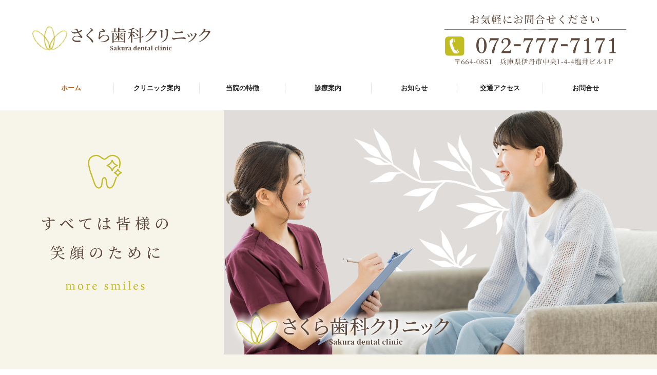

--- FILE ---
content_type: text/html; charset=utf-8
request_url: https://www.dc-sakura.net/
body_size: 9892
content:
<!DOCTYPE html><!--[if lt IE 7]>      <html class="no-js lt-ie10 lt-ie9 lt-ie8 lt-ie7"> <![endif]--><!--[if IE 7]>         <html class="no-js lt-ie10 lt-ie9 lt-ie8"> <![endif]--><!--[if IE 8]>         <html class="no-js lt-ie10 lt-ie9"> <![endif]--><!--[if IE 9]>         <html class="no-js lt-ie10"> <![endif]--><!--[if(gt IE 9)|!(IE)]><!--><html class="no-js" lang="ja"><!--<![endif]--><head>
<style>

    .default-font-Gothic {
      font-family: メイリオ, Meiryo, ヒラギノ角ゴ Pro W3, Hiragino Kaku Gothic Pro, Osaka, ＭＳ Ｐゴシック, sans-serif;
    }
    .slider-wrapper.default-font-Gothic .nivo-caption {
      font-family: メイリオ, Meiryo, ヒラギノ角ゴ Pro W3, Hiragino Kaku Gothic Pro, Osaka, ＭＳ Ｐゴシック, sans-serif;
    }
  

    .default-font-MingDynastyBody {
      font-family: ヒラギノ明朝 Pro W6, Hiragino Mincho Pro, HGS明朝E, ＭＳ Ｐ明朝, serif;
    }
    .slider-wrapper.default-font-MingDynastyBody .nivo-caption {
      font-family: ヒラギノ明朝 Pro W6, Hiragino Mincho Pro, HGS明朝E, ＭＳ Ｐ明朝, serif;
    }
  

    .default-font-RoundLetters {
      font-family: Lucida Grande, segoe UI, ヒラギノ丸ゴ ProN W4, Hiragino Maru Gothic Pro, HG丸ゴシックM-PRO, HGMaruGothicMPRO, メイリオ, Meiryo, Verdana, Arial, sans-serif;
    }
    .slider-wrapper.default-font-RoundLetters .nivo-caption {
      font-family: Lucida Grande, segoe UI, ヒラギノ丸ゴ ProN W4, Hiragino Maru Gothic Pro, HG丸ゴシックM-PRO, HGMaruGothicMPRO, メイリオ, Meiryo, Verdana, Arial, sans-serif;
    }
  

    .default-font-SemiCursiveScript {
      font-family: HG行書体, HGP行書体, cursive;
    }
    .slider-wrapper.default-font-SemiCursiveScript .nivo-caption {
      font-family: HG行書体, HGP行書体, cursive;
    }
  

    .default-font-SansSerif {
      font-family: Helvetica Neue, Helvetica, Arial, sans-serif;
    }
    .slider-wrapper.default-font-SansSerif .nivo-caption {
      font-family: Helvetica Neue, Helvetica, Arial, sans-serif;
    }
  

    .default-font-Serif {
      font-family: Times New Roman, Times, serif;
    }
    .slider-wrapper.default-font-Serif .nivo-caption {
      font-family: Times New Roman, Times, serif;
    }
  

    .default-font-Monospace {
      font-family: Courier, monospace;
    }
    .slider-wrapper.default-font-Monospace .nivo-caption {
      font-family: Courier, monospace;
    }
  

    .default-font-Cursive {
      font-family: Zapf Chancery, cursive;
    }
    .slider-wrapper.default-font-Cursive .nivo-caption {
      font-family: Zapf Chancery, cursive;
    }
  

    @font-face {
      src: url('/design/webfonts/NotoSerifJP-SemiBold.woff') format('woff');
      font-family: Noto Serif Japanese SemiBold;
      font-style: normal;
      font-display: swap;
    }
    .g-font-NotoSerifJapanese-SemiBold {
      font-family: Noto Serif Japanese SemiBold;
    }
    .slider-wrapper.g-font-NotoSerifJapanese-SemiBold .nivo-caption {
      font-family: Noto Serif Japanese SemiBold;
    }
  
</style>


  <meta charset="utf-8">
  <meta http-equiv="X-UA-Compatible" content="IE=edge,chrome=1">
      

      <link rel='shortcut icon' href='/library/53fe8ed79c04ab530900019f/favicon/53fe8f3f9c04ab53090001cb/favicon.ico?v=1697290960876'>
                            	<link rel='apple-touch-icon' href='/library/53fe8ed79c04ab530900019f/favicon/53fe8f3f9c04ab53090001cb/webclip.png?v=1697290960876'>

  <title>さくら歯科クリニック｜兵庫県伊丹市</title>
  <meta name="description" content="さくら歯科クリニックは、阪急伊丹駅からアクセス便利な歯科医院です。歯科一般、口腔外科、歯周外科、インプラント、審美歯科、その他歯科全般においての治療が受けられます。">
  <meta name="keywords" content="伊丹市,歯科,歯周病,インプラント,審美歯科">
  <meta name="viewport" content="width=device-width">
  <link id="base-css" rel="stylesheet" href="/design/css/base.css?v=8.4.0">
  
  <link id="common-css" rel="stylesheet" href="/design/css/common.css?v=8.4.0"><link id="ad-css" rel="stylesheet" href="/design/css/ad.css?v=8.4.0">
  <link id="layout-css" rel="stylesheet" href="/design/layoutB-max/css/layout.css?v=8.4.0">
  <link id='global-navi-F011' rel='stylesheet' href='/design/css/global-navi/global-navi-F011.css'/><link id='footer-027' rel='stylesheet' href='/design/css/footer/footer-027.css'/><link id='bnr-002' rel='stylesheet' href='/design/css/bnr/bgwhole-textwhole_002.css'/><link id='bnr-D008' rel='stylesheet' href='/design/css/bnr/bgright-textright_D008.css'/><link id='bnr-B008' rel='stylesheet' href='/design/css/bnr/bgleft-textleft_B008.css'/>
<link rel='stylesheet' id='site-width-wide-css' href='/design/css/site-width-wide.css'>
<style id='cms-bg-style' type='text/css'>
</style>
<style id='cms-bg-mainvisual-style' type='text/css'>
.mvbg-color {background-color: #f7f5ea;}
</style>
<style id='cms-other-style' type='text/css'>
footer {
                      background-color: rgba(247,242,212, 0.5); padding: 20px 1% 10px;
}
</style>
<style id='cms-color-style' type='text/css'>
div.outer { color: #333333; }
div.outer a { color: #db7093; }
div.outer a:hover { color: #ffb6c1; }
[data-module-type*=editable] table th { background-color: #604C3F; color: #ffffff; }
[data-module-type*=editable] table td { background-color: #ffffff; color: #333333; }
[data-module-type*=editable] .table-bordered th,
                        [data-module-type*=editable] .table-bordered td { border: 1px solid #dddddd; }
                        [data-module-type*=editable] .table-bordered tbody:first-child tr:first-child th,
                        [data-module-type*=editable] .table-bordered tbody:first-child tr:first-child td { border-top: 1px solid #dddddd; }
                        [data-module-type*=editable] .table-underline th,
                        [data-module-type*=editable] .table-underline td { border-bottom: 1px solid #dddddd; }
[data-module-type*=editable] hr { border-top: 1px solid #ffffff; }
[data-module-type*=calendar] table th { color: #ffffff; }[data-module-type*=calendar] table th { background-color: #5E5E5E; }[data-module-type*=calendar] table td:not(:has(.holiday)) { color: #333333; }[data-module-type*=calendar] .calendar-table tbody tr.cl-day-status td .cl-day.holiday { color: #FE3E44; }[data-module-type*=calendar] .calendar-table tbody tr.cl-day-status td .cl-day.sunday { color: #FE3E44; }[data-module-type*=calendar] table.calendar-table thead tr.day-of-week th { border-bottom-color: #cccccc; }[data-module-type*=calendar] table.calendar-table tbody tr.cl-day-status td { border-color: #cccccc; }[data-module-type*=calendar] .ex-column { color: #333333; }[data-module-type*=calendar] .ex-column { background-color: #ffffff; }div#g-translate-wrap { background-color: #ffffff; }
div#g-translate-title { color: #333333; }
ol#breadcrumb li { color: #333333; }
ol#breadcrumb li a { color: #0088cc; }
ol#breadcrumb li a:hover { color: #005580; }
</style>
<style id='cms-header-footer-style' type='text/css'>
header div#header-logo a { color: #333333;}
header div#header-logo a:hover { color: #333333;}
header div.area-text-h1 { color: #333333;}
footer [data-module-type=footer-logo] a { color: #333333;}
footer [data-module-type=footer-logo] a:hover { color: #333333;}
footer ul#footer-link-list li a { color: #794712;}
footer ul#footer-link-list li a:hover { color: #d23636;}
footer address#footer-copyright { color: #ffffff; text-align: right;}
</style>

<link id="print-css" rel="stylesheet" href="/design/css/print.css?v=8.4.0" media="print">
  <script id="base-js" src="/design/js/base.js?v=8.4.0"></script>



      <script type='text/javascript'>
        var T2P_siteKey = 'sakuradental';
        var T2P_pagePath = 'page1';
        var _snaq = _snaq || [];
        var hostname = location.host
        _snaq.push(['setCollectorUrl', hostname + '/tracker']);
        _snaq.push(['setAppId', 'sakuradental:page1']);
        _snaq.push(['setCookieDomain', '']);
        _snaq.push(['trackPageView']);

        (function() {
          var sp = document.createElement('script'); sp.type = 'text/javascript'; sp.async = true; sp.defer = true;
          sp.src = '/common/sp.js';
          var s = document.getElementsByTagName('script')[0]; s.parentNode.insertBefore(sp, s);
        })();
        </script>
  


</head>
<body data-font="timezone" data-timezone="ja">



  <div id="g-translate-wrap" class="g-translate-simple clearfix"><div id="container-g-translate" class="g-container" style="display:none;">
                                      <script>
                                        changeClass();
                                        function changeClass() {
                                          var element = document.getElementById("container-g-translate");
                                          var parent = element.parentNode;
                                          parent.className = "g-translate-hidden clearfix";
                                        }
                                      </script>
                                    </div>
  </div>
  






<div id="outer" class="outer">
    <div id="wrapper" class="wrapper">
      <div id="container" class="layout-max-mainvisual container-size-wide">
        <div class="container">
          <div class="header-wrap">
            <header data-pc-fixed="0" data-mobile-fixed="0">
              <!--▼スマートフォン用メニュー-->
              <div class="visible-phone">
                <div class="navbar">
                  <!-- ▼ボタン -->
                  <a class="btn btn-navbar grobal-navi-fix-sp" data-toggle="collapse" data-target=".nav-collapse"><img src="/design/images/common/btn-sp-menu.png" alt="MENU"></a>
                  <!-- ▲ボタン -->
                  <div class="container">
                    <div class="nav-collapse collapse">
                      <nav class="global-nav-side-F011-brown" style="">
                        <ul id="global-nav-s"><li class="active"><a href="https://www.dc-sakura.net/page1">ホーム</a></li>
<li><a href="https://www.dc-sakura.net/page2">クリニック案内</a></li>
<li><a href="https://www.dc-sakura.net/page4">当院の特徴</a></li>
<li><a href="https://www.dc-sakura.net/information">診療案内</a><ul class="local-nav">
<li><a href="https://www.dc-sakura.net/general">歯科一般</a></li>
<li><a href="https://www.dc-sakura.net/oral-surgery">口腔外科</a></li>
<li><a href="https://www.dc-sakura.net/page5">歯周病治療</a></li>
<li><a href="https://www.dc-sakura.net/page6">インプラント</a></li>
<li><a href="https://www.dc-sakura.net/beauty">審美歯科</a></li>
<li><a href="https://www.dc-sakura.net/page7">料金案内</a></li>
</ul>
</li>
<li><a href="https://www.dc-sakura.net/news">お知らせ</a></li>
<li><a href="https://www.dc-sakura.net/page8">交通アクセス</a></li>
<li><a href="https://www.dc-sakura.net/form/sakuradental/contact">お問合せ</a><ul class="local-nav">
<li><a href="https://www.dc-sakura.net/page9">個人情報保護方針</a></li>
</ul>
</li>
</ul>
                      </nav>
                    </div>
                  </div>
                </div>
              </div>
              <!--▲スマートフォン用メニュー-->
              <div class="row-fluid">
                <div class="area-text-h1 text-h1-upper" data-role="content-h1-upper"><div class="text-align-h1"></div></div>
                <div class="header-inner clearfix" data-role="header"><div class=" span4" data-module-type="cell"><div class="header-inner-content" data-module-type="header-logo">
    <div id="header-logo" class="site-name logo-left" data-align="left" data-param="さくら歯科クリニック"><h1><a href="https://www.dc-sakura.net/"><img src="/library/53fe8ed79c04ab530900019f/65c14e6ea1025e25f6fc7d65.png" alt="さくら歯科クリニック" class=""></a></h1></div>
  </div></div><div class=" span4" data-module-type="cell"></div><div class=" span4" data-module-type="cell"><div class="header-inner-content" data-module-type="image-editable"><div data-layout="1"><div><span data-page-id="" data-file-download="" class="tel-link" target="" href="tel:0727777171" data-tel="0727777171"><img src="/library/53fe8ed79c04ab530900019f/6588ebdaa39dfd1d7b086dd5.png" unselectable="on" oncontextmenu="return false;" ondragstart="return false;" onselectstart="return false;" class="" title="" alt="お問合せ"></span></div> </div> </div></div></div>
                <div class="area-text-h1 text-h1-bottom" data-role="content-h1-bottom"><div class="text-align-h1"></div></div>
              </div>
            </header>
          </div>
          <div class="row global-nav-upper-wrap">
            <div class="span12">
              <nav class="hidden-phone global-nav-upper-F011-brown global-nav-upper-item7" style="">
                <ul id="global-nav" class="global-nav-upper grobal-navi-fix-pc"><li class='active'><a href='https://www.dc-sakura.net/page1' >ホーム</a></li>
<li><a href='https://www.dc-sakura.net/page2' >クリニック案内</a></li>
<li><a href='https://www.dc-sakura.net/page4' >当院の特徴</a></li>
<li><a href='https://www.dc-sakura.net/information' >診療案内</a><ul class='local-nav'>
<li><a href='https://www.dc-sakura.net/general' >歯科一般</a></li>
<li><a href='https://www.dc-sakura.net/oral-surgery' >口腔外科</a></li>
<li><a href='https://www.dc-sakura.net/page5' >歯周病治療</a></li>
<li><a href='https://www.dc-sakura.net/page6' >インプラント</a></li>
<li><a href='https://www.dc-sakura.net/beauty' >審美歯科</a></li>
<li><a href='https://www.dc-sakura.net/page7' >料金案内</a></li>
</ul>
</li>
<li><a href='https://www.dc-sakura.net/news' >お知らせ</a></li>
<li><a href='https://www.dc-sakura.net/page8' >交通アクセス</a></li>
<li><a href='https://www.dc-sakura.net/form/sakuradental/contact' >お問合せ</a><ul class='local-nav'>
<li><a href='https://www.dc-sakura.net/page9' >個人情報保護方針</a></li>
</ul>
</li>
</ul>
              </nav>
            </div>
          </div>
          <!-- パンくずリストここから -->
          <div class="row breadcrumb-wrap">
            <div class="span12">
              
            </div>
          </div>
          <!-- パンくずリストここまで -->
          <div class="row socialbar-upper-wrap">
            <div class="span12">
              <div id='socialbar' class='off' style='display:none;'><ul id='snsbar'><li class='fb-btn'>
    <div class="fb-like" data-href="https://www.dc-sakura.net/page1" data-width="50" data-layout="button_count" data-show-faces="false" data-send="false"></div>
  </li><li class='tw-btn'>
    <a href="https://twitter.com/share" class="twitter-share-button" data-lang="ja" data-count="none" data-url="https://www.dc-sakura.net/page1">ツイート</a>
  </li></ul>
    <!-- twitter -->
    <script>!function(d,s,id){var js,fjs=d.getElementsByTagName(s)[0],p=/^http:/.test(d.location)?'http':'https';if(!d.getElementById(id)){js=d.createElement(s);js.id=id;js.src=p+'://platform.twitter.com/widgets.js';fjs.parentNode.insertBefore(js,fjs);}}(document, 'script', 'twitter-wjs');</script>

    <!-- facebook -->
    <script>
      var FbResource = {
        fbAppId:"450106218517457",
        fbVersion:"v2.5",
        FBinit:function(){
          FB.init({
            appId:FbResource.fbAppId,
            xfbml:true,
            version:FbResource.fbVersion
          })
        }
      };
      (function(d, s, id) {
        var version = FbResource.fbVersion;
        var appId = FbResource.fbAppId;
        var js, fjs = d.getElementsByTagName(s)[0];
        if (d.getElementById(id)) return;
        js = d.createElement(s); js.id = id;
        js.src = "//connect.facebook.net/ja_JP/sdk.js#xfbml=1&appId="+appId+"&version="+version;
        fjs.parentNode.insertBefore(js, fjs);
      }(document, 'script', 'facebook-jssdk'));
    </script>

    <style>
      ul#snsbar {
        list-style: none;
        margin: 0;
        padding: 0;
      }
      ul#snsbar:after {
        content: " ";
        display: block;
        clear: both;
      }
      ul#snsbar li {
        float: left;
        margin: 0;
        padding: 0;
        margin-right: 10px;
        height: 30px;
      }
      ul#snsbar .pluginCountButton {
        display: none;
      }
      ul#snsbar iframe.twitter-share-button {
        width: 90px !important;
        visibility: visible !important;
        position: static !important;
        height: 20px !important;
      }
    </style>
  </div>
            </div>
          </div>
        </div>
        <div class="container-fluid">
          <div class="row">
            <div class="span12">
              <div data-role="main-visual" class="wrap-mvbg mvbg-color ">


<div class="row" data-module-type="container"><div class=" span4" data-module-type="cell"><div data-module-type="image-editable"><div data-layout="1"><div><img src="/library/53fe8ed79c04ab530900019f/6588d9ff286778310e4b1fa5.png" unselectable="on" oncontextmenu="return false;" ondragstart="return false;" onselectstart="return false;" class="" title="" alt="さくら歯科クリニック"></div> </div> </div></div><div class=" span8" data-module-type="cell"><div data-module-type="slider"><div id="ctrl" class="slider-wrapper arrows-white shadow-off theme-a caption-font-gothic caption-shadow-off caption-size-small caption-bg-on caption-position-left-bottom" data-number="3" data-ctrlbtn="off" data-shadow="2" data-ctrlbtnlr="1" data-speed="normal" data-autoplay="on" data-displayratio="0" data-type="a" data-font="1" data-color="1,#ffffff" data-cfshadow="2" data-textsize="0" data-bkcolor="#000000,8" data-position="bg-position-left-bottom"><div id="slider-1707449834383" class="nivoSlider"><img class="slide" src="/library/53fe8ed79c04ab530900019f/65c14e88cec3633073d3cc82.png" data-thumb="/library/53fe8ed79c04ab530900019f/65c14e88cec3633073d3cc82.png" alt="さくら歯科クリニック" title="" style="width: 1256px; visibility: hidden; display: inline;"><img class="slide" src="/library/53fe8ed79c04ab530900019f/65c14e8bf759cd23551d0e33.png" data-thumb="/library/53fe8ed79c04ab530900019f/65c14e8bf759cd23551d0e33.png" alt="さくら歯科クリニック" title="" style="width: 1256px; visibility: hidden; display: inline;"><img class="slide" src="/library/53fe8ed79c04ab530900019f/65c14e8dff604d25fd819255.png" data-thumb="/library/53fe8ed79c04ab530900019f/65c14e8dff604d25fd819255.png" alt="さくら歯科クリニック" title="" style="width: 1256px; visibility: hidden; display: inline;"></div></div></div></div></div><div class="row" data-module-type="container"><div class=" span1" data-module-type="cell"></div><div class=" span5" data-module-type="cell"><div data-module-type="image-editable"><div data-layout="3" data-sp-layout="on"><div><a ondragstart="return false;" data-page-id="540ec591d3bc55744f000281" data-file-download="" target="" data-heading-id="" data-part="null" href="https://www.dc-sakura.net/page2"><img src="/library/53fe8ed79c04ab530900019f/65d4659aff604d25fd889526.jpg" unselectable="on" oncontextmenu="return false;" ondragstart="return false;" onselectstart="return false;" class="" title="" alt="クリニック案内"></a></div> <div><a ondragstart="return false;" data-page-id="540ec5d867f6cc911a0011a5" data-file-download="" target="" data-heading-id="" data-part="null" href="https://www.dc-sakura.net/page8"><img src="/library/53fe8ed79c04ab530900019f/65d4659a667c2f270b7462ab.jpg" unselectable="on" oncontextmenu="return false;" ondragstart="return false;" onselectstart="return false;" class="" title="" alt="交通アクセス"></a></div> <div><a ondragstart="return false;" data-page-id="540ec591d3bc55744f000281" data-file-download="" target="" data-heading-id="" data-part="null" href="https://www.dc-sakura.net/page2"><img src="/library/53fe8ed79c04ab530900019f/65d4659acec3633073dac07a.jpg" unselectable="on" oncontextmenu="return false;" ondragstart="return false;" onselectstart="return false;" class="" title="" alt="院長紹介"></a></div> </div> </div></div><div class=" span5" data-module-type="cell"><div data-module-type="image-editable"><div data-layout="3" data-sp-layout="on"><div><a ondragstart="return false;" data-page-id="65c5a9772e146624a56796ca" data-file-download="" target="" data-heading-id="" data-part="null" href="https://www.dc-sakura.net/information"><img src="/library/53fe8ed79c04ab530900019f/65d4659af759cd2355241911.jpg" unselectable="on" oncontextmenu="return false;" ondragstart="return false;" onselectstart="return false;" class="" title="" alt="はじめての方へ"></a></div> <div><a ondragstart="return false;" data-page-id="540ec5bfd3bc55744f000290" data-file-download="" target="" data-heading-id="" data-part="null" href="https://www.dc-sakura.net/page7"><img src="/library/53fe8ed79c04ab530900019f/65d4659a2e146624a56cb12f.jpg" unselectable="on" oncontextmenu="return false;" ondragstart="return false;" onselectstart="return false;" class="" title="" alt="治療費用"></a></div> <div><a ondragstart="return false;" data-page-id="65d41fe587d56b25a255bfc7" data-file-download="" target="" data-heading-id="" data-part="null" href="https://www.dc-sakura.net/news"><img src="/library/53fe8ed79c04ab530900019f/65d4659aceb74527045a4d43.jpg" unselectable="on" oncontextmenu="return false;" ondragstart="return false;" onselectstart="return false;" class="" title="" alt="お知らせ"></a></div> </div> </div></div><div class=" span1" data-module-type="cell"></div></div><div class="row" data-module-type="container"><div class=" span12" data-module-type="cell"><div data-module-type="paragraph-editable">
  <div data-layout="1">
    <div>

      <p><br></p>
    </div>
  </div>
</div></div></div><div class="row" data-module-type="container"><div class=" span1" data-module-type="cell"></div><div class=" span5" data-module-type="cell"><div data-module-type="pwithimg-editable"><div data-layout="l1" data-sp-layout="off"><div><div class="image-pwithimg-hover" style="width: 70%;"><img src="/library/53fe8ed79c04ab530900019f/6588db37a39dfd1d7b086207.png" class="image-mouseover" unselectable="on" oncontextmenu="return false;" ondragstart="return false;" onselectstart="return false;" title="" alt="診療受付時間"></div> <div><p><br></p></div> </div> </div> </div><div data-module-type="table-editable"><table class="table table-bordered" data-layout="1"><tbody><tr><th style="text-align: center;"><font size="3">診療時間</font></th><th style="text-align: center;"><font size="3">月</font></th><th style="text-align: center;"><font size="3">火</font></th><th style="text-align: center;"><font size="3">水</font></th><th style="text-align: center;"><font size="3">木</font></th><th style="text-align: center;"><font size="3">金</font></th><th style="text-align: center;"><font size="3">土</font></th></tr><tr><td style="text-align: center;"><font size="3">9:30-13:30</font></td><td style="text-align: center;"><font size="3">〇</font></td><td style="text-align: center;"><font size="3">〇</font></td><td style="text-align: center;"><font size="3">〇</font></td><td style="text-align: center;"><font size="3" color="#c2bb28"><b>休</b></font></td><td style="text-align: center;"><font size="3">〇</font></td><td style="text-align: center;"><font size="3">〇</font></td></tr><tr><td style="text-align: center;"><font size="3">15:30-18:30</font></td><td style="text-align: center;"><font size="3">〇</font></td><td style="text-align: center;"><font size="3">〇</font></td><td style="text-align: center;"><font size="3">〇</font></td><td style="text-align: center;"><font size="3" color="#c2bb28"><b>休</b></font></td><td style="text-align: center;"><font size="3">〇</font></td><td style="text-align: center;"><font size="3">〇</font></td></tr></tbody></table></div><div data-module-type="paragraph-editable">
  <div data-layout="1">
    <div>

      <p><span style="font-size: 16px;"><span style="background-color: rgb(96, 76, 63);">&nbsp;<b><font color="#ffffff">休診日</font></b>&nbsp;</span> 木曜、日曜、祝日</span></p><p><span style="font-size: 16px;">受付：診療開始時間の15分前から　完全予約制</span></p><p><font color="#c3bc29"><span style="font-size: 16px;">＿＿</span><span style="font-size: 16px;">＿＿</span><span style="font-size: 16px;">＿＿</span><span style="font-size: 16px;">＿＿</span><span style="font-size: 16px;">＿＿</span><span style="font-size: 16px;">＿＿</span><span style="font-size: 16px;">＿＿</span><span style="font-size: 16px;">＿＿</span><span style="font-size: 16px;">＿＿</span><span style="font-size: 16px;">＿＿</span></font></p><p><span style="font-size: 16px;">〒664-0851　</span><span style="font-size: 16px;">伊丹市中央1-4-4&nbsp;</span><span style="font-size: 16px;">塩井ビル1F<br></span><span style="font-size: 16px;">院長　中塚 美和<br></span><font color="#c3bc29"><span style="font-size: 16px;">＿＿</span><span style="font-size: 16px;">＿＿</span><span style="font-size: 16px;">＿＿</span><span style="font-size: 16px;">＿＿</span><span style="font-size: 16px;">＿＿</span><span style="font-size: 16px;">＿＿</span><span style="font-size: 16px;">＿＿</span><span style="font-size: 16px;">＿＿</span><span style="font-size: 16px;">＿＿</span><span style="font-size: 16px;">＿＿</span></font></p>
    </div>
  </div>
</div></div><div class=" span5" data-module-type="cell"><div data-module-type="pwithimg-editable"><div data-layout="l1" data-sp-layout="off"><div><div class="image-pwithimg-hover" style="width: 70%;"><img src="/library/53fe8ed79c04ab530900019f/6588db37b15ad5054da98293.png" class="image-mouseover" unselectable="on" oncontextmenu="return false;" ondragstart="return false;" onselectstart="return false;" title="" alt="お知らせ"></div> <div><p><br></p></div> </div> </div> </div><div data-module-type="paragraph-editable">
  <div data-layout="1">
    <div>

      <p><font size="3"><b>2025/11/21　年末年始のお休みのお知らせ</b></font></p><p><span style="font-size: 16px;">R7年12月28日（日）～R8年1月4日（日）まで休診とさせて頂きます。<br></span><span style="font-size: 16px;">年始は1月5日（月）からとなります。</span></p>
    </div>
  </div>
</div></div><div class=" span1" data-module-type="cell"></div></div></div>
            </div>
          </div>
        </div>
        <div class="container">
          <div class="row">
            <div class="span12">
              <div data-role="contents"><div class="row" data-module-type="container"><div class=" span12" data-module-type="cell"><div data-module-type="banner"><div class="bnr-wrapper bnr-002-pink bnr-bgwhole-textwhole bnr-space-off clearfix bnr-catch-desc-white bnr-desc-black bnr-btn-white bnr-area-text-hidden bnr-al-c">
    <div class="bnr-area-bg" data-url="url('/library/53fe8ed79c04ab530900019f/6588df2c36a38f142f12e865.png')" data-filename="" style="background-image: url(&quot;/library/53fe8ed79c04ab530900019f/6588df2c36a38f142f12e865.png&quot;);">
      <div class="bnr-area-text" onmouseout="this.style.opacity=' ';" onmouseover="this.style.opacity=' ';" style="background-color: rgba(236, 136, 176, 0);">
        <div class="bnr-catch-desc" style="font-weight: normal; color: rgb(255, 255, 255); display: none;">ここにキャッチフレーズの説明を入力してください</div>
        <div class="bnr-catch" style="font-size: 28px; font-weight: normal; color: rgb(96, 76, 63); display: block;">すべては皆様の笑顔のために<div class="bnr-catch-underline" style="background-color: rgb(96, 76, 63);"></div></div>
        <div class="bnr-desc" style="font-size: 18px; font-weight: normal; color: rgb(255, 255, 255); display: block;">阪急伊丹駅からアクセス便利、ゆったりとくつろいで診療いただける歯科医院です。歯科一般、口腔外科、歯周外科、インプラント、審美歯科、その他歯科全般においての治療が受けられます。
また、院長が女性ということもあり、ストレスの少ない丁寧な治療を行っており、遠方からご来院の方も多数おられます。

さくら歯科クリニックでは、常に患者様が納得して治療を受けられるようしっかり説明を行った上で診療を進めていきます。最新の治療機器、最新の治療技術を積極的に取り入れ、より良い治療を提供いたしております。</div>
        <div class="bnr-area-btn" style="display: none;">
          <div class="bnr-btn bnr-btn-color-with001" onmouseout="this.style.opacity=' ';" onmouseover="this.style.opacity=' ';">
            <div class="bnr-btn-inner" style="background: rgb(255, 255, 255); color: rgb(236, 136, 176);">
              
              <span class="content-btn-text">ボタンテキスト</span>
              <i class="icon-chevron-right"></i>
            </div>
          </div>
        </div>        
      </div>
    </div>
  </div></div></div></div><div class="row" data-module-type="container"><div class=" span12" data-module-type="cell"><div data-module-type="image-editable"><div data-layout="2m0" data-sp-layout="off"><div><span data-page-id="" data-file-download="" class="tel-link" target="" href="tel:0727777171" data-tel="0727777171"><img src="/library/53fe8ed79c04ab530900019f/65d466ea30d5c672fd37f70a.jpg" unselectable="on" oncontextmenu="return false;" ondragstart="return false;" onselectstart="return false;" class="" title="" alt="電話でのお問合せ"></span></div> <div><a ondragstart="return false;" data-page-id="53fe8f3f9c04ab53090001c8" data-file-download="" target="" data-heading-id="" data-part="null" href="https://www.dc-sakura.net/form/sakuradental/contact"><img src="/library/53fe8ed79c04ab530900019f/65d466ea27abc725bc172862.jpg" unselectable="on" oncontextmenu="return false;" ondragstart="return false;" onselectstart="return false;" class="" title="" alt="メールでのお問合せ"></a></div> </div> </div></div></div><div class="row" data-module-type="container"><div class=" span12" data-module-type="cell"><div data-module-type="paragraph-editable">
  <div data-layout="1">
    <div>

      <p><br></p>
    </div>
  </div>
</div></div></div><div class="row" data-module-type="container"><div class=" span6" data-module-type="cell"><div data-module-type="banner"><div class="bnr-wrapper bnr-002-pink bnr-bgwhole-textwhole bnr-space-off clearfix bnr-btn-text-white btn-animate bnr-area-text-hidden bnr-desc-white btn-animate-black bnr-al-c">
    <div class="bnr-area-bg" style="">
      <div class="bnr-area-text" onmouseout="this.style.opacity=' ';" onmouseover="this.style.opacity=' ';" style="background-color: rgba(96, 76, 63, 0);">
        <div class="bnr-catch-desc" style="font-weight: normal; color: rgb(196, 189, 47); display: block; font-size: 20px;">———
Access</div>
        <div class="bnr-catch" style="font-weight: normal; color: rgb(96, 76, 63); display: block;">交通アクセス<div class="bnr-catch-underline" style="background-color: rgb(96, 76, 63);"></div></div>
        <div class="bnr-desc" style="font-size: 18px; font-weight: normal; color: rgb(255, 255, 255); display: none;">阪急伊丹駅からアクセス便利、ゆったりとくつろいで診療いただける歯科医院です。歯科一般、口腔外科、歯周外科、インプラント、審美歯科、その他歯科全般においての治療が受けられます。また、院長が女性ということもあり、ストレスの少ない丁寧な治療を行っており、遠方からご来院の方も多数おられます。

さくら歯科クリニックでは、常に患者様が納得して治療を受けられるようしっかり説明を行った上で診療を進めていきます。最新の治療機器、最新の治療技術を積極的に取り入れ、より良い治療を提供いたします。</div>
        <div class="bnr-area-btn" style="display: none;">
          <div class="bnr-btn bnr-btn-color-with001" onmouseout="this.style.opacity=' ';" onmouseover="this.style.opacity=' ';">
            <div class="bnr-btn-inner" style="background: rgb(196, 189, 47); color: rgb(236, 136, 176);">
              
              <span class="content-btn-text">詳しく見る</span>
              <i class="icon-chevron-right"></i>
            </div>
          </div>
        </div>        
      </div>
    </div>
  </div></div><div data-module-type="paragraph-editable">
  <div data-layout="1">
    <div>

      <p style="text-align: center;"><font color="#c3bc29"><span style="font-size: 16px;">＿＿</span><span style="font-size: 16px;">＿＿</span><span style="font-size: 16px;">＿＿</span><span style="font-size: 16px;">＿＿</span><span style="font-size: 16px;">＿＿</span><span style="font-size: 16px;">＿＿</span><span style="font-size: 16px;">＿＿</span><span style="font-size: 16px;">＿＿</span><span style="font-size: 16px;">＿＿</span><span style="font-size: 16px;">＿＿</span></font></p><p></p><p style="text-align: center;"><span style="font-size: 16px;">〒664-0851　</span><span style="font-size: 16px;">伊丹市中央1-4-4&nbsp;</span><span style="font-size: 16px;">塩井ビル1F</span></p><span style="font-size: 16px;"><p style="text-align: center;">阪急伊丹線「伊丹駅」徒歩1分</p><p style="text-align: center;"><span style="color: rgb(195, 188, 41);">＿＿</span><span style="color: rgb(195, 188, 41);">＿＿</span><span style="color: rgb(195, 188, 41);">＿＿</span><span style="color: rgb(195, 188, 41);">＿＿</span><span style="color: rgb(195, 188, 41);">＿＿</span><span style="color: rgb(195, 188, 41);">＿＿</span><span style="color: rgb(195, 188, 41);">＿＿</span><span style="color: rgb(195, 188, 41);">＿＿</span><span style="color: rgb(195, 188, 41);">＿＿</span><span style="color: rgb(195, 188, 41);">＿＿</span></p></span><p></p>
    </div>
  </div>
</div></div><div class=" span6" data-module-type="cell"><div data-module-type="map-original"><iframe width="100%" height="380" frameborder="0" style="border:0" allowfullscreen="" src="https://www.google.com/maps/embed/v1/place?language=ja&amp;q=%E3%80%92664-0851%E5%85%B5%E5%BA%AB%E7%9C%8C%E4%BC%8A%E4%B8%B9%E5%B8%82%E4%B8%AD%E5%A4%AE1-4-4%E3%80%80%E5%A1%A9%E4%BA%95%E3%83%93%E3%83%AB1F%E3%80%80%E3%81%95%E3%81%8F%E3%82%89%E6%AD%AF%E7%A7%91%E3%82%AF%E3%83%AA%E3%83%8B%E3%83%83%E3%82%AF&amp;zoom=17&amp;key=AIzaSyAnZbkdG7AL5d-twt0gCintAtCgwBvUn5U"></iframe></div></div></div><div class="row" data-module-type="container"><div class=" span12" data-module-type="cell"><div data-module-type="paragraph-editable">
  <div data-layout="1">
    <div>

      <p><br></p><p><br></p>
    </div>
  </div>
</div></div></div><div class="row" data-module-type="container"><div class=" span2" data-module-type="cell"></div><div class=" span8" data-module-type="cell"><div data-module-type="banner"><div class="bnr-wrapper bnr-002-pink bnr-bgwhole-textwhole bnr-space-off clearfix bnr-btn-text-white btn-animate bnr-area-text-hidden bnr-desc-white btn-animate-black bnr-al-c">
    <div class="bnr-area-bg" style="">
      <div class="bnr-area-text" onmouseout="this.style.opacity=' ';" onmouseover="this.style.opacity=' ';" style="background-color: rgba(96, 76, 63, 0);">
        <div class="bnr-catch-desc" style="font-weight: normal; color: rgb(196, 189, 47); display: block; font-size: 20px;">———
Menu</div>
        <div class="bnr-catch" style="font-weight: normal; color: rgb(96, 76, 63); display: block;">診療メニュー<div class="bnr-catch-underline" style="background-color: rgb(96, 76, 63);"></div></div>
        <div class="bnr-desc" style="font-size: 18px; font-weight: normal; color: rgb(255, 255, 255); display: none;">阪急伊丹駅からアクセス便利、ゆったりとくつろいで診療いただける歯科医院です。歯科一般、口腔外科、歯周外科、インプラント、審美歯科、その他歯科全般においての治療が受けられます。また、院長が女性ということもあり、ストレスの少ない丁寧な治療を行っており、遠方からご来院の方も多数おられます。

さくら歯科クリニックでは、常に患者様が納得して治療を受けられるようしっかり説明を行った上で診療を進めていきます。最新の治療機器、最新の治療技術を積極的に取り入れ、より良い治療を提供いたします。</div>
        <div class="bnr-area-btn" style="display: none;">
          <div class="bnr-btn bnr-btn-color-with001" onmouseout="this.style.opacity=' ';" onmouseover="this.style.opacity=' ';">
            <div class="bnr-btn-inner" style="background: rgb(196, 189, 47); color: rgb(236, 136, 176);">
              
              <span class="content-btn-text">詳しく見る</span>
              <i class="icon-chevron-right"></i>
            </div>
          </div>
        </div>        
      </div>
    </div>
  </div></div></div><div class=" span2" data-module-type="cell"></div></div><div class="row" data-module-type="container"><div class=" span7" data-module-type="cell"><div data-module-type="pwithimg-editable"><div data-layout="c3" data-sp-layout="off"><div><div class="image-pwithimg-hover image-hover-expantion"><a ondragstart="return false;" data-page-id="65f24280fcf82322b9f70df2" data-file-download="" target="" data-heading-id="" data-part="null" href="https://www.dc-sakura.net/general"><img src="/library/53fe8ed79c04ab530900019f/6588e4200449361d822e4b08.png" class="image-mouseover" unselectable="on" oncontextmenu="return false;" ondragstart="return false;" onselectstart="return false;" title="" alt="歯科一般"></a></div> <div><p style="text-align: center;"><b style=""><font size="4" class="g-font-NotoSerifJapanese-SemiBold" data-web-font="NotoSerifJapanese_SemiBold">歯科一般</font></b></p></div> </div><div><div class="image-pwithimg-hover image-hover-expantion"><a ondragstart="return false;" data-page-id="65f242abac85801d90543329" data-file-download="" target="" data-heading-id="" data-part="null" href="https://www.dc-sakura.net/oral-surgery"><img src="/library/53fe8ed79c04ab530900019f/6588e4633e834d7772a40ae1.png" class="image-mouseover" unselectable="on" oncontextmenu="return false;" ondragstart="return false;" onselectstart="return false;" title="" alt="口腔外科"></a></div> <div><p style="text-align: center;"><b><font size="4" class="g-font-NotoSerifJapanese-SemiBold" data-web-font="NotoSerifJapanese_SemiBold">口腔外科</font></b></p></div> </div><div><div class="image-pwithimg-hover image-hover-expantion"><a ondragstart="return false;" data-page-id="540ec5afd3bc55744f000289" data-file-download="" target="" data-heading-id="" data-part="null" href="https://www.dc-sakura.net/page5"><img src="/library/53fe8ed79c04ab530900019f/6588e4628cf1a16d60792097.png" class="image-mouseover" unselectable="on" oncontextmenu="return false;" ondragstart="return false;" onselectstart="return false;" title="" alt="歯周病治療"></a></div> <div><p style="text-align: center;"><b><font class="g-font-NotoSerifJapanese-SemiBold" data-web-font="NotoSerifJapanese_SemiBold" style="font-size: 18px; line-height: 20px;">歯周病治療</font></b><br></p></div> </div></div> </div></div><div class=" span5" data-module-type="cell"><div data-module-type="pwithimg-editable"><div data-layout="c2" data-sp-layout="off"><div><div class="image-pwithimg-hover image-hover-expantion"><a ondragstart="return false;" data-page-id="540ec5b6d3bc55744f00028e" data-file-download="" target="" data-heading-id="" data-part="null" href="https://www.dc-sakura.net/page6"><img src="/library/53fe8ed79c04ab530900019f/6588e462f110081441669ceb.png" class="image-mouseover" unselectable="on" oncontextmenu="return false;" ondragstart="return false;" onselectstart="return false;" title="" alt="インプラント"></a></div> <div><p style="text-align: center;"><font face="Noto Serif Japanese SemiBold"><span style="font-size: 18px;"><b>インプラント</b></span></font></p></div> </div><div><div class="image-pwithimg-hover image-hover-expantion"><a ondragstart="return false;" data-page-id="65f242c0c6c28424acc6526f" data-file-download="" target="" data-heading-id="" data-part="null" href="https://www.dc-sakura.net/beauty"><img src="/library/53fe8ed79c04ab530900019f/6588e462d17d39552c065cf9.png" class="image-mouseover" unselectable="on" oncontextmenu="return false;" ondragstart="return false;" onselectstart="return false;" title="" alt="審美歯科"></a></div> <div><p style="text-align: center;"><font face="Noto Serif Japanese SemiBold"><span style="font-size: 18px;"><b>審美歯科</b></span></font></p></div> </div></div> </div></div></div><div class="row" data-module-type="container"><div class=" span12" data-module-type="cell"><div data-module-type="paragraph-editable"><div data-layout="1" data-sp-layout="off"><div><p><br></p><p><br></p></div></div></div></div></div><div class="row" data-module-type="container"><div class=" span2" data-module-type="cell"></div><div class=" span8" data-module-type="cell"><div data-module-type="banner"><div class="bnr-wrapper bnr-002-pink bnr-bgwhole-textwhole bnr-space-off clearfix bnr-btn-text-white btn-animate bnr-area-text-hidden bnr-desc-white btn-animate-black bnr-al-c">
    <div class="bnr-area-bg" style="">
      <div class="bnr-area-text" onmouseout="this.style.opacity=' ';" onmouseover="this.style.opacity=' ';" style="background-color: rgba(96, 76, 63, 0);">
        <div class="bnr-catch-desc" style="font-weight: normal; color: rgb(196, 189, 47); display: block; font-size: 20px;">———
Reasons</div>
        <div class="bnr-catch" style="font-weight: normal; color: rgb(96, 76, 63); display: block;">選ばれる理由<div class="bnr-catch-underline" style="background-color: rgb(96, 76, 63);"></div></div>
        <div class="bnr-desc" style="font-size: 18px; font-weight: normal; color: rgb(255, 255, 255); display: none;">阪急伊丹駅からアクセス便利、ゆったりとくつろいで診療いただける歯科医院です。歯科一般、口腔外科、歯周外科、インプラント、審美歯科、その他歯科全般においての治療が受けられます。また、院長が女性ということもあり、ストレスの少ない丁寧な治療を行っており、遠方からご来院の方も多数おられます。

さくら歯科クリニックでは、常に患者様が納得して治療を受けられるようしっかり説明を行った上で診療を進めていきます。最新の治療機器、最新の治療技術を積極的に取り入れ、より良い治療を提供いたします。</div>
        <div class="bnr-area-btn" style="display: none;">
          <div class="bnr-btn bnr-btn-color-with001" onmouseout="this.style.opacity=' ';" onmouseover="this.style.opacity=' ';">
            <div class="bnr-btn-inner" style="background: rgb(196, 189, 47); color: rgb(236, 136, 176);">
              
              <span class="content-btn-text">詳しく見る</span>
              <i class="icon-chevron-right"></i>
            </div>
          </div>
        </div>        
      </div>
    </div>
  </div></div></div><div class=" span2" data-module-type="cell"></div></div><div class="row" data-module-type="container"><div class=" span12" data-module-type="cell"><div data-module-type="banner"><div class="bnr-wrapper bnr-d008-pink bnr-bghalf-texthalf bnr-space-on clearfix bnr-catch-desc-black bnr-desc-black bnr-btn-black bnr-btn-text-black bnr-al-l">
    <div class="bnr-area-bg" data-url="url('/library/53fe8ed79c04ab530900019f/65d41d1e797a84267b8d3800.jpg')" data-filename="index_img03_04.jpg" style="background-image: url(&quot;/library/53fe8ed79c04ab530900019f/65d41d1e797a84267b8d3800.jpg&quot;);"></div>
      <div class="bnr-area-text" onmouseout="this.style.opacity=' ';" onmouseover="this.style.opacity=' ';" style="background-color: rgb(231, 226, 215);">
        <div class="bnr-catch-desc" style="font-weight: normal; color: rgb(51, 51, 51); display: none;">ここにキャッチフレーズの説明を入力してください</div>
        <div class="bnr-catch" style="font-size: 28px; font-weight: normal; color: rgb(96, 76, 63); display: block;">女医・女性ならではの
心配りとやわらかい雰囲気<div class="bnr-catch-underline" style="background-color: rgb(96, 76, 63);"></div></div>
        <div class="bnr-desc" style="font-size: 18px; font-weight: normal; color: rgb(51, 51, 51); display: block;">院長はじめ、スタッフ全員が明るい女性ですので、相談しやすく通いやすい歯科医院です。</div>
        <div class="bnr-area-btn" style="display: none;">
          <div class="bnr-btn bnr-btn-color-without001" onmouseout="this.style.opacity=' ';" onmouseover="this.style.opacity=' ';">
            <div class="bnr-btn-inner" style="border-color: rgb(51, 51, 51); color: rgb(51, 51, 51);">
              
              <span class="content-btn-text">ボタンテキスト</span>
              <i class="icon-chevron-right"></i>
            </div>
          </div>
        </div>        
      </div>
  </div></div><div data-module-type="banner"><div class="bnr-wrapper bnr-b008-pink bnr-bghalf-texthalf bnr-space-on clearfix bnr-catch-desc-black bnr-desc-black bnr-btn-black bnr-btn-text-black bnr-al-l">
    <div class="bnr-area-bg" data-url="url('/library/53fe8ed79c04ab530900019f/6588ea1d3e834d7772a40ea8.jpg')" data-filename="index_img03_01.jpg" style="background-image: url(&quot;/library/53fe8ed79c04ab530900019f/6588ea1d3e834d7772a40ea8.jpg&quot;);"></div>
      <div class="bnr-area-text" style="background-color: rgb(236, 235, 231);" onmouseover="this.style.opacity=' ';" onmouseout="this.style.opacity=' ';">
        <div class="bnr-catch-desc" style="color: rgb(51, 51, 51); display: none; font-weight: normal;">ここにキャッチフレーズの説明を入力してください</div>
        <div class="bnr-catch" style="color: rgb(96, 76, 63); display: block; font-weight: normal; font-size: 28px;">全ての治療に幅広く対応
１つの医院でトータル治療が受けられる<div class="bnr-catch-underline" style="background-color: rgb(96, 76, 63);"></div></div>
        <div class="bnr-desc" style="color: rgb(51, 51, 51); display: block; font-weight: normal; font-size: 18px;">一般治療から歯周病治療・審美治療から義歯・インプラント治療・小矯正など。全てを得意とする医院です。
</div>
        <div class="bnr-area-btn" style="display: none;">
          <div class="bnr-btn bnr-btn-color-without001" onmouseout="this.style.opacity=' ';" onmouseover="this.style.opacity=' ';">
            <div class="bnr-btn-inner" style="border-color: rgb(51, 51, 51); color: rgb(51, 51, 51);">
              
              <span class="content-btn-text">ボタンテキスト</span>
              <i class="icon-chevron-right"></i>
            </div>
          </div>
        </div>        
      </div>
  </div></div><div data-module-type="banner"><div class="bnr-wrapper bnr-d008-pink bnr-bghalf-texthalf bnr-space-on clearfix bnr-catch-desc-black bnr-desc-black bnr-btn-black bnr-btn-text-black bnr-al-l">
    <div class="bnr-area-bg" data-url="url('/library/53fe8ed79c04ab530900019f/6588ea1dbb956713283901c2.jpg')" data-filename="index_img03_03.jpg" style="background-image: url(&quot;/library/53fe8ed79c04ab530900019f/6588ea1dbb956713283901c2.jpg&quot;);"></div>
      <div class="bnr-area-text" onmouseout="this.style.opacity=' ';" onmouseover="this.style.opacity=' ';" style="background-color: rgb(231, 226, 215);">
        <div class="bnr-catch-desc" style="font-weight: normal; color: rgb(51, 51, 51); display: none;">ここにキャッチフレーズの説明を入力してください</div>
        <div class="bnr-catch" style="font-size: 28px; font-weight: normal; color: rgb(96, 76, 63); display: block;">じっくり相談出来る<div class="bnr-catch-underline" style="background-color: rgb(96, 76, 63);"></div></div>
        <div class="bnr-desc" style="font-size: 18px; font-weight: normal; color: rgb(51, 51, 51); display: block;">色々な選択肢がある中、患者様の希望と今後の長期の健康のため、一緒に考え納得のいく治療を進めていきます。

</div>
        <div class="bnr-area-btn" style="display: none;">
          <div class="bnr-btn bnr-btn-color-without001" onmouseout="this.style.opacity=' ';" onmouseover="this.style.opacity=' ';">
            <div class="bnr-btn-inner" style="border-color: rgb(51, 51, 51); color: rgb(51, 51, 51);">
              
              <span class="content-btn-text">ボタンテキスト</span>
              <i class="icon-chevron-right"></i>
            </div>
          </div>
        </div>        
      </div>
  </div></div><div data-module-type="banner"><div class="bnr-wrapper bnr-b008-pink bnr-bghalf-texthalf bnr-space-on clearfix bnr-catch-desc-black bnr-desc-black bnr-btn-black bnr-btn-text-black bnr-al-l">
    <div class="bnr-area-bg" data-url="url('/library/53fe8ed79c04ab530900019f/6588ea1db15ad5054da98c6d.jpg')" data-filename="index_img03_02.jpg" style="background-image: url(&quot;/library/53fe8ed79c04ab530900019f/6588ea1db15ad5054da98c6d.jpg&quot;);"></div>
      <div class="bnr-area-text" style="background-color: rgb(236, 235, 231);" onmouseover="this.style.opacity=' ';" onmouseout="this.style.opacity=' ';">
        <div class="bnr-catch-desc" style="color: rgb(51, 51, 51); display: none; font-weight: normal;">ここにキャッチフレーズの説明を入力してください</div>
        <div class="bnr-catch" style="color: rgb(96, 76, 63); display: block; font-weight: normal; font-size: 28px;">最小限の痛みで最大限の治療を<div class="bnr-catch-underline" style="background-color: rgb(96, 76, 63);"></div></div>
        <div class="bnr-desc" style="color: rgb(51, 51, 51); display: block; font-weight: normal; font-size: 18px;">表面麻酔の塗り薬を使用したり、痛みの少ない麻酔の機械など、色々な麻酔方法をうまく取り入れ患者様の立場に立った治療を心がけています。</div>
        <div class="bnr-area-btn" style="display: none;">
          <div class="bnr-btn bnr-btn-color-without001" onmouseout="this.style.opacity=' ';" onmouseover="this.style.opacity=' ';">
            <div class="bnr-btn-inner" style="border-color: rgb(51, 51, 51); color: rgb(51, 51, 51);">
              
              <span class="content-btn-text">ボタンテキスト</span>
              <i class="icon-chevron-right"></i>
            </div>
          </div>
        </div>        
      </div>
  </div></div></div></div><div class="row" data-module-type="container"><div class=" span12" data-module-type="cell"><div data-module-type="banner"><div class="bnr-wrapper bnr-d008-pink bnr-bghalf-texthalf bnr-space-on clearfix bnr-catch-desc-black bnr-desc-black bnr-btn-black bnr-btn-text-black bnr-al-l">
    <div class="bnr-area-bg" data-url="url('/library/53fe8ed79c04ab530900019f/65d41e3df0f16764c0da0eca.jpg')" data-filename="index_img03_05.jpg" style="background-image: url(&quot;/library/53fe8ed79c04ab530900019f/65d41e3df0f16764c0da0eca.jpg&quot;);"></div>
      <div class="bnr-area-text" onmouseout="this.style.opacity=' ';" onmouseover="this.style.opacity=' ';" style="background-color: rgb(231, 226, 215);">
        <div class="bnr-catch-desc" style="font-weight: normal; color: rgb(51, 51, 51); display: none;">ここにキャッチフレーズの説明を入力してください</div>
        <div class="bnr-catch" style="font-size: 28px; font-weight: normal; color: rgb(96, 76, 63); display: block;">安全・スピーディ<div class="bnr-catch-underline" style="background-color: rgb(96, 76, 63);"></div></div>
        <div class="bnr-desc" style="font-size: 18px; font-weight: normal; color: rgb(51, 51, 51); display: block;">レントゲンはフルデジタルを使用。放射線量は従来の１/7程度と、日常に浴びる量よりはるかに少ない量でレントゲン撮影が可能です。使用する物全ての消毒・滅菌の徹底しております。大型病院に使用される空気清浄機を２台設置。衛生面でも安心して治療をうけられます。</div>
        <div class="bnr-area-btn" style="display: none;">
          <div class="bnr-btn bnr-btn-color-without001" onmouseout="this.style.opacity=' ';" onmouseover="this.style.opacity=' ';">
            <div class="bnr-btn-inner" style="border-color: rgb(51, 51, 51); color: rgb(51, 51, 51);">
              
              <span class="content-btn-text">ボタンテキスト</span>
              <i class="icon-chevron-right"></i>
            </div>
          </div>
        </div>        
      </div>
  </div></div></div></div><div class="row" data-module-type="container"><div class=" span2" data-module-type="cell"></div><div class=" span8" data-module-type="cell"><div data-module-type="banner"><div class="bnr-wrapper bnr-002-pink bnr-bgwhole-textwhole bnr-space-off clearfix bnr-btn-text-white btn-animate bnr-area-text-hidden bnr-desc-white btn-animate-black bnr-al-c">
    <div class="bnr-area-bg" style="">
      <div class="bnr-area-text" onmouseout="this.style.opacity=' ';" onmouseover="this.style.opacity=' ';" style="background-color: rgba(96, 76, 63, 0);">
        <div class="bnr-catch-desc" style="font-weight: normal; color: rgb(196, 189, 47); display: block; font-size: 20px;">———
Clinic information</div>
        <div class="bnr-catch" style="font-weight: normal; color: rgb(96, 76, 63); display: block;">医院案内<div class="bnr-catch-underline" style="background-color: rgb(96, 76, 63);"></div></div>
        <div class="bnr-desc" style="font-size: 18px; font-weight: normal; color: rgb(255, 255, 255); display: none;">阪急伊丹駅からアクセス便利、ゆったりとくつろいで診療いただける歯科医院です。歯科一般、口腔外科、歯周外科、インプラント、審美歯科、その他歯科全般においての治療が受けられます。また、院長が女性ということもあり、ストレスの少ない丁寧な治療を行っており、遠方からご来院の方も多数おられます。

さくら歯科クリニックでは、常に患者様が納得して治療を受けられるようしっかり説明を行った上で診療を進めていきます。最新の治療機器、最新の治療技術を積極的に取り入れ、より良い治療を提供いたします。</div>
        <div class="bnr-area-btn" style="display: none;">
          <div class="bnr-btn bnr-btn-color-with001" onmouseout="this.style.opacity=' ';" onmouseover="this.style.opacity=' ';">
            <div class="bnr-btn-inner" style="background: rgb(196, 189, 47); color: rgb(236, 136, 176);">
              
              <span class="content-btn-text">詳しく見る</span>
              <i class="icon-chevron-right"></i>
            </div>
          </div>
        </div>        
      </div>
    </div>
  </div></div></div><div class=" span2" data-module-type="cell"></div></div><div class="row" data-module-type="container"><div class=" span12" data-module-type="cell"><div data-module-type="table-editable"><table class="table table-bordered" data-layout="2"><tbody><tr><th><font size="3">医院名</font></th><td><font size="3">さくら歯科クリニック</font></td></tr><tr><th><font size="3">所在地</font></th><td><font size="3">〒664-0851<br>兵庫県伊丹市中央1-4-4<br>塩井ビル1F</font></td></tr><tr><th><font size="3">電話番号</font></th><td><span class="tel-link" href="tel:0727777171" data-tel="0727777171"><font size="3">072-777-7171</font></span></td></tr><tr><th><font size="3">診療時間</font></th><td><font size="3">09:30-13:30<br>15:30-18:30<br></font></td></tr><tr><th><font size="3">休診日</font></th><td><font size="3">木曜、日曜、祝日</font></td></tr><tr><th><font size="3">最寄り駅</font></th><td><font size="3">阪急伊丹線「伊丹駅」徒歩1分</font></td></tr></tbody></table></div></div></div></div>
            </div>
          </div>
          <footer>
            <div data-role="footer"><div class="row-fluid" data-module-type="container"><div class=" span4" data-module-type="cell"></div><div class=" span4" data-module-type="cell"><div data-module-type="image-editable"><div data-layout="1"><div><a ondragstart="return false;" data-page-id="53fe8f3f9c04ab53090001bf" data-file-download="" target="" data-heading-id="" data-part="null" href="https://www.dc-sakura.net/page1"><img src="/library/53fe8ed79c04ab530900019f/65892f87d17d39552c068d35.png" unselectable="on" oncontextmenu="return false;" ondragstart="return false;" onselectstart="return false;" class="" title="" alt="pagetop"></a></div> </div> </div></div><div class=" span4" data-module-type="cell"></div></div><div class="row-fluid" data-module-type="container"><div class=" span4" data-module-type="cell"><div data-module-type="footer-logo" data-param="さくら歯科クリニック"><div class="footer" style="text-align: left;" data-align="left"><a href="https://www.dc-sakura.net/"><img src="/library/53fe8ed79c04ab530900019f/58b5156ad87736dc28a2d9f1.png" alt="さくら歯科クリニック"></a></div></div><div data-module-type="paragraph-editable">
  <div data-layout="1">
    <div>

      <p style="text-align: center;"></p><p><font size="3"><b><font color="#c2bb28">■</font>診療時間</b><br><span style="background-color: initial;">午前 9:30-13:30、午後 15:30-18:30</span></font></p><p><font size="3"><span style="background-color: initial;"><b><font color="#c2bb28">■</font>休診日</b><br></span><span style="background-color: initial;">木曜、日曜、祝日</span></font></p><p></p>
    </div>
  </div>
</div></div><div class=" span4" data-module-type="cell"><div data-module-type="image-editable">
  <div data-layout="1">
    <div>
      <span data-page-id="" data-file-download="" class="tel-link" target="" href="tel:0727777171" data-tel="0727777171"><img src="/library/53fe8ed79c04ab530900019f/6588ebdaa39dfd1d7b086dd5.png" unselectable="on" oncontextmenu="return false;" ondragstart="return false;" onselectstart="return false;" class="" title="TEL:072-777-7171" alt="TEL:072-777-7171"></span>
    </div>
  </div>
</div></div><div class=" span4" data-module-type="cell"><div data-module-type="footer-pagelink"><ul id="footer-link-list" class="hidden-phone footer-link-027-brown"><li><a href="https://www.dc-sakura.net/page1">ホーム</a></li><li><a href="https://www.dc-sakura.net/page2">クリニック案内</a></li><li><a href="https://www.dc-sakura.net/page4">当院の特徴</a></li><li><a href="https://www.dc-sakura.net/information">診療案内</a></li><li><a href="https://www.dc-sakura.net/news">お知らせ</a></li><li><a href="https://www.dc-sakura.net/page8">交通アクセス</a></li><li><a href="https://www.dc-sakura.net/form/sakuradental/contact">お問合せ</a></li></ul></div></div></div></div>
            <address id="footer-copyright">Copyright (c) 2015 - 2026 さくら歯科クリニック All Rights Reserved.</address>
          
</footer>
        </div>
      </div>
    </div>
  
</div>




<script src="/common/js/jquery.lazyload.min.js"></script>
<script>
$(function() {
  $("img.lazy", "[data-role=main-visual]").lazyload({
    effect: "fadeIn",
    threshold: 200
  });
  $("img.lazy", "[data-role=contents]").lazyload({
    effect: "fadeIn",
    threshold: 200
  });
  $("img.lazy", "[data-role$=sidebar]").lazyload({
    effect: "fadeIn",
    threshold: 200
  });
  $("img.lazy", "[data-role=footer]").lazyload({
    effect: "fadeIn",
    threshold: 200
  });
});
</script>
<script src='https://www.youtube.com/iframe_api'></script>




</body></html>

--- FILE ---
content_type: text/css
request_url: https://www.dc-sakura.net/design/css/bnr/bgwhole-textwhole_002.css
body_size: 831
content:
@charset "UTF-8";
.bnr-bgwhole-textwhole[class*="bnr-002"] .bnr-catch-desc {
  margin-bottom: 2%;/*余白調整*/
}
.bnr-bgwhole-textwhole[class*="bnr-002"] .bnr-catch {
  margin-bottom: 4%;
}
.bnr-bgwhole-textwhole[class*="bnr-002"] .bnr-catch-underline {
  display: none;
}
.bnr-bgwhole-textwhole[class*="bnr-002"] .bnr-desc {
  margin-bottom: 5%;
}
.bnr-bgwhole-textwhole[class*="bnr-002"] {
  font-family: "ヒラギノ明朝 Pro W6", "Hiragino Mincho Pro", HGS明朝E, "ＭＳ Ｐ明朝", serif;
}

.span6 .bnr-bgwhole-textwhole[class*="bnr-002"] .bnr-catch-desc {
  margin-bottom: 2%;
}
.span5 .bnr-bgwhole-textwhole[class*="bnr-002"] .bnr-catch-desc {
  margin-bottom: 2%;/*余白調整*/
}
.span5 .bnr-bgwhole-textwhole[class*="bnr-002"] .bnr-catch {
  margin-bottom: 5%;/*余白調整*/
}
.span5 .bnr-bgwhole-textwhole[class*="bnr-002"] .bnr-desc {
  margin-bottom: 6%;/*余白調整*/
}
.span4 .bnr-bgwhole-textwhole[class*="bnr-002"] .bnr-catch-desc {
  margin-bottom: 2%;
}
.span4 .bnr-bgwhole-textwhole[class*="bnr-002"] .bnr-catch {
  margin-bottom: 5%;
}
.span4 .bnr-bgwhole-textwhole[class*="bnr-002"] .bnr-desc {
  margin-bottom: 7%;
}
.span3 .bnr-bgwhole-textwhole[class*="bnr-002"] .bnr-catch-desc {
  margin-bottom: 3%;
}
.span3 .bnr-bgwhole-textwhole[class*="bnr-002"] .bnr-catch {
  margin-bottom: 8%;
}
.span3 .bnr-bgwhole-textwhole[class*="bnr-002"] .bnr-desc {
  margin-bottom: 10%;
}

@media screen and (max-width: 1199px) {
  .span6 .bnr-bgwhole-textwhole[class*="bnr-002"] .bnr-desc {
    margin-bottom: 6%;/*余白調整*/
  }
  .span5 .bnr-bgwhole-textwhole[class*="bnr-002"] .bnr-desc {
    margin-bottom: 8%;/*余白調整*/
  }
  .span4 .bnr-bgwhole-textwhole[class*="bnr-002"] .bnr-desc {
    margin-bottom: 8%;/*余白調整*/
  }
  .span3 .bnr-bgwhole-textwhole[class*="bnr-002"] .bnr-desc {
    margin-bottom: 11%;/*余白調整*/
  }
}

@media screen and (max-width: 767px) {
  .bnr-bgwhole-textwhole[class*="bnr-002"] .bnr-catch {
    margin-bottom: 5%;/*余白調整*/
  }
  .bnr-bgwhole-textwhole[class*="bnr-002"] .bnr-desc {
    margin-bottom: 6%;/*余白調整*/
  }
  .span6 .bnr-bgwhole-textwhole[class*="bnr-002"] .bnr-desc {
    margin-bottom: 6%;/*余白調整*/
  }
  .span5 .bnr-bgwhole-textwhole[class*="bnr-002"] .bnr-catch-desc {
    margin-bottom: 2%;/*余白調整*/
  }
  .span5 .bnr-bgwhole-textwhole[class*="bnr-002"] .bnr-catch {
    margin-bottom: 5%;/*余白調整*/
  }
  .span5 .bnr-bgwhole-textwhole[class*="bnr-002"] .bnr-desc {
    margin-bottom: 6%;/*余白調整*/
  }
  .span4 .bnr-bgwhole-textwhole[class*="bnr-002"] .bnr-catch-desc {
    margin-bottom: 2%;/*余白調整*/
  }
  .span4 .bnr-bgwhole-textwhole[class*="bnr-002"] .bnr-catch {
    margin-bottom: 5%;
  }
  .span4 .bnr-bgwhole-textwhole[class*="bnr-002"] .bnr-desc {
    margin-bottom: 6%;/*余白調整*/
  }
  .span3 .bnr-bgwhole-textwhole[class*="bnr-002"] .bnr-catch-desc {
    margin-bottom: 2%;/*余白調整*/
  }
  .span3 .bnr-bgwhole-textwhole[class*="bnr-002"] .bnr-catch {
    margin-bottom: 5%;
  }
  .span3 .bnr-bgwhole-textwhole[class*="bnr-002"] .bnr-desc {
    margin-bottom: 6%;
  }
}

@media screen and (max-width: 480px) {
  .bnr-bgwhole-textwhole[class*="bnr-002"] .bnr-catch-desc {
    margin-bottom: 3%;
  }
  .bnr-bgwhole-textwhole[class*="bnr-002"] .bnr-catch {
    margin-bottom: 8%;
  }
  .bnr-bgwhole-textwhole[class*="bnr-002"] .bnr-desc {
    margin-bottom: 10%;
  }
  .bnr-bgwhole-textwhole[class*="bnr-002"] .bnr-btn-inner {
    padding: 10px 28px 10px 28px;
  }
  .bnr-bgwhole-textwhole[class*="bnr-002"] .bnr-btn[class*="002"] .bnr-btn-inner,
  .bnr-bgwhole-textwhole[class*="bnr-002"] .bnr-btn[class*="004"] .bnr-btn-inner {
    padding: 10px 30px 10px 20px;
  }
  .span6 .bnr-bgwhole-textwhole[class*="bnr-002"] .bnr-catch-desc {
    margin-bottom: 3%;/*余白調整*/
  }
  .span6 .bnr-bgwhole-textwhole[class*="bnr-002"] .bnr-desc {
    margin-bottom: 10%;/*余白調整*/
  }
  .span5 .bnr-bgwhole-textwhole[class*="bnr-002"] .bnr-catch-desc {
    margin-bottom: 3%;/*余白調整*/
  }
  .span5 .bnr-bgwhole-textwhole[class*="bnr-002"] .bnr-catch {
    margin-bottom: 8%;/*余白調整*/
  }
  .span5 .bnr-bgwhole-textwhole[class*="bnr-002"] .bnr-desc {
    margin-bottom: 10%;/*余白調整*/
  }
  .span4 .bnr-bgwhole-textwhole[class*="bnr-002"] .bnr-catch-desc {
    margin-bottom: 3%;/*余白調整*/
  }
  .span4 .bnr-bgwhole-textwhole[class*="bnr-002"] .bnr-catch {
    margin-bottom: 8%;
  }
  .span4 .bnr-bgwhole-textwhole[class*="bnr-002"] .bnr-desc {
    margin-bottom: 10%;
  }
  .span3 .bnr-bgwhole-textwhole[class*="bnr-002"] .bnr-catch-desc {
    margin-bottom: 3%;/*余白調整*/
  }
  .span3 .bnr-bgwhole-textwhole[class*="bnr-002"] .bnr-catch {
    margin-bottom: 8%;
  }
  .span3 .bnr-bgwhole-textwhole[class*="bnr-002"] .bnr-desc {
    margin-bottom: 10%;
  }
}

/*マウスオーバー画像色変更*/
a .bnr-bgwhole-textwhole[class*="bnr-002"] .bnr-area-text.bnr-bg {
  transition: all 0.3s;
}
/*赤*/
a:hover .bnr-bgwhole-textwhole[class*="bnr-002"] .bnr-area-text.bnr-bg-red {
  background-color: rgba(202, 0, 0, 0.8) !important;
}
/*橙*/
a:hover .bnr-bgwhole-textwhole[class*="bnr-002"] .bnr-area-text.bnr-bg-orange {
  background-color: rgba(220, 105, 15, 0.8) !important;
}
/*黄*/
a:hover .bnr-bgwhole-textwhole[class*="bnr-002"] .bnr-area-text.bnr-bg-yellow {
  background-color: rgba(216, 185, 0, 0.8) !important;
}
/*黄緑*/
a:hover .bnr-bgwhole-textwhole[class*="bnr-002"] .bnr-area-text.bnr-bg-yellowgreen {
  background-color: rgba(141, 194, 0, 0.8) !important;
}
/*緑*/
a:hover .bnr-bgwhole-textwhole[class*="bnr-002"] .bnr-area-text.bnr-bg-green {
  background-color: rgba(0, 158, 53, 0.8) !important;
}
/*アクア*/
a:hover .bnr-bgwhole-textwhole[class*="bnr-002"] .bnr-area-text.bnr-bg-aqua {
  background-color: rgba(0, 162, 194, 0.8) !important;
}
/*青*/
a:hover .bnr-bgwhole-textwhole[class*="bnr-002"] .bnr-area-text.bnr-bg-blue {
  background-color: rgba(0, 89, 194, 0.8) !important;
}
/*茶色*/
a:hover .bnr-bgwhole-textwhole[class*="bnr-002"] .bnr-area-text.bnr-bg-brown {
  background-color: rgba(132, 52, 0, 0.8) !important;
}
/*ピンク*/
a:hover .bnr-bgwhole-textwhole[class*="bnr-002"] .bnr-area-text.bnr-bg-pink {
  background-color: rgba(236, 136, 176, 0.8) !important;
}
/*紫*/
a:hover .bnr-bgwhole-textwhole[class*="bnr-002"] .bnr-area-text.bnr-bg-purple {
  background-color: rgba(117, 12, 175, 0.8) !important;
}
/*黒*/
a:hover .bnr-bgwhole-textwhole[class*="bnr-002"] .bnr-area-text.bnr-bg-black {
  background-color: rgba(51, 51, 51, 0.8) !important;
}
/*白*/
a:hover .bnr-bgwhole-textwhole[class*="bnr-002"] .bnr-area-text.bnr-bg-white {
  background-color: rgba(255, 255, 255, 0.8) !important;
}

--- FILE ---
content_type: text/css
request_url: https://www.dc-sakura.net/design/css/bnr/bgright-textright_D008.css
body_size: 1249
content:
@charset "UTF-8";
.bnr-bghalf-texthalf[class*="bnr-d008"] {
  position: relative;
}
[class*="bnr-d008"] .bnr-area-bg {
  width: 60%;
  position: absolute;
  top: 0;
  right: 0;
  bottom: 40px;
  left: 0;
  z-index: 0;
}
[class*="bnr-d008"] .bnr-area-text {
  position: relative;
  left: 50%;
  z-index: 1;
  width: 50%;
  margin-top: 40px;
  padding: 5%;
  box-sizing: border-box;
}
.bnr-bghalf-texthalf[class*="bnr-d008"] .bnr-catch-desc {
  margin-bottom: 2%;
}
.bnr-bghalf-texthalf[class*="bnr-d008"] .bnr-catch {
  margin-bottom: 5%;
}
.bnr-bghalf-texthalf[class*="bnr-d008"] .bnr-catch-underline {
  display: block;
}
.bnr-bghalf-texthalf[class*="bnr-d008"] .bnr-desc {
  margin-bottom: 6%;
}
.bnr-bghalf-texthalf[class*="bnr-d008"] {
  font-family: "ヒラギノ明朝 Pro W6", "Hiragino Mincho Pro", HGS明朝E, "ＭＳ Ｐ明朝", serif;
}
.span7 .bnr-bghalf-texthalf[class*="bnr-d008"] .bnr-catch {
  margin-bottom: 6%;/*余白調整*/
}
.span6 .bnr-bghalf-texthalf[class*="bnr-d008"] .bnr-area-text {
  padding: 6%;
}
.span6 .bnr-bghalf-texthalf[class*="bnr-d008"] .bnr-catch {
  margin-bottom: 7%;
}
.span6 .bnr-bghalf-texthalf[class*="bnr-d008"] .bnr-desc {
  margin-bottom: 8%;
}
.span5 .bnr-bghalf-texthalf[class*="bnr-d008"] .bnr-area-text {
  padding: 6%;
  /*余白調整2*/
  width: 55%;
  left: 45%;
}
.span5 .bnr-bghalf-texthalf[class*="bnr-d008"] .bnr-catch {
  margin-bottom: 7%;/*余白調整*/
}
.span5 .bnr-bghalf-texthalf[class*="bnr-d008"] .bnr-desc {
  margin-bottom: 9%;
}
.span4 .bnr-bghalf-texthalf[class*="bnr-d008"] .bnr-area-text {
  padding: 6%;/*余白調整*/
  /*余白調整2*/
  width: 60%;
  left: 40%;
}
.span4 .bnr-bghalf-texthalf[class*="bnr-d008"] .bnr-catch-desc {
  /*余白調整*/
  line-height: 1em;
  margin-bottom: 4%;
}
.span4 .bnr-bghalf-texthalf[class*="bnr-d008"] .bnr-catch {
  margin-bottom: 8%;
}
.span4 .bnr-bghalf-texthalf[class*="bnr-d008"] .bnr-desc {
  margin-bottom: 10%;/*余白調整*/
}
.span3 .bnr-bghalf-texthalf[class*="bnr-d008"] .bnr-area-bg {
  position: static;
  width: 100%;
  margin-top: 0;
  padding-top: 90%;
  margin-left: 0;
  left: 0;
}
.span3 .bnr-bghalf-texthalf[class*="bnr-d008"] .bnr-area-text {
  width: 100%;
  margin-top: 0;
  padding: 8%;
  left: 0;
}
.span3 .bnr-bghalf-texthalf[class*="bnr-d008"] .bnr-catch {
  margin-bottom: 6%;
}
.span3 .bnr-bghalf-texthalf[class*="bnr-d008"] .bnr-desc {
  margin-bottom: 6%;/*余白調整*/
}

@media screen and (max-width: 1199px) {
  .span6 .bnr-bghalf-texthalf[class*="bnr-d008"] .bnr-area-text {
    /*余白調整2*/
    width: 60%;
    left: 40%;
  }
  .span6 .bnr-bghalf-texthalf[class*="bnr-d008"] .bnr-catch-desc {
    margin-bottom: 4%;
  }
  .span5 .bnr-bghalf-texthalf[class*="bnr-d008"] .bnr-catch-desc {
    margin-bottom: 4%;/*余白調整*/
  }
  .span4 .bnr-bghalf-texthalf[class*="bnr-d008"] .bnr-area-text {
    /*余白調整2*/
    width: 62%;
    left: 38%;
  }
  .span4 .bnr-bghalf-texthalf[class*="bnr-d008"] .bnr-catch-desc {
    margin-bottom: 5%;/*余白調整*/
  }
  .span3 .bnr-bghalf-texthalf[class*="bnr-d008"] .bnr-area-text {
    padding: 10%;
  }
  .span3 .bnr-bghalf-texthalf[class*="bnr-d008"] .bnr-catch-desc {
    margin-bottom: 3%;
  }
}

@media screen and (max-width: 979px) {
  .span7 .bnr-bghalf-texthalf[class*="bnr-d008"] .bnr-area-text {
    /*余白調整2*/
    width: 60%;
    left: 40%;
  }
  .span7 .bnr-bghalf-texthalf[class*="bnr-d008"] .bnr-catch-desc {
    margin-bottom: 4%;/*余白調整*/
  }
  .span6 .bnr-bghalf-texthalf[class*="bnr-d008"] .bnr-area-text {
    /*余白調整2*/
    width: 64%;
    left: 36%;
  }
  .span6 .bnr-bghalf-texthalf[class*="bnr-d008"] .bnr-catch-desc {
    margin-bottom: 5%;/*余白調整*/
  }
  .span6 .bnr-bghalf-texthalf[class*="bnr-d008"] .bnr-catch {
    margin-bottom: 8%;
  }
  .span6 .bnr-bghalf-texthalf[class*="bnr-d008"] .bnr-desc {
    margin-bottom: 10%;
  }

  .span5 .bnr-bghalf-texthalf[class*="bnr-d008"] .bnr-area-bg {
    /*余白調整*/
    position: static;
    width: 100%;
    margin-top: 0;
    padding-top: 90%;
    margin-left: 0;
  }
  .span5 .bnr-bghalf-texthalf[class*="bnr-d008"] .bnr-area-text {
    /*余白調整*/
    width: 100%;
    margin-top: 0;
    padding: 7%;
    left: 0;
  }
  .span5 .bnr-bghalf-texthalf[class*="bnr-d008"] .bnr-catch-desc {
    /*余白調整*/
    margin-bottom: 4%;
  }
  .span5 .bnr-bghalf-texthalf[class*="bnr-d008"] .bnr-catch {
    margin-bottom: 6%;/*余白調整*/
  }
  .span5 .bnr-bghalf-texthalf[class*="bnr-d008"] .bnr-desc {
    margin-bottom: 7%;/*余白調整*/
  }
  .span4 .bnr-bghalf-texthalf[class*="bnr-d008"] .bnr-area-bg {
    position: static;
    width: 100%;
    margin-top: 0;
    padding-top: 90%;
    margin-left: 0;
  }
  .span4 .bnr-bghalf-texthalf[class*="bnr-d008"] .bnr-area-text {
    width: 100%;
    margin-top: 0;
    padding: 7%;
    left: 0;
  }
  .span4 .bnr-bghalf-texthalf[class*="bnr-d008"] .bnr-catch {
    margin-bottom: 6%;
  }
  .span4 .bnr-bghalf-texthalf[class*="bnr-d008"] .bnr-desc {
    margin-bottom: 7%;
  }
  .span3 .bnr-bghalf-texthalf[class*="bnr-d008"] .bnr-area-bg {
    padding-top: 100%;
  }
  .span3 .bnr-bghalf-texthalf[class*="bnr-d008"] .bnr-catch-desc {
    font-size: 10px;
    margin-bottom: 5%;
  }
  .span3 .bnr-bghalf-texthalf[class*="bnr-d008"] .bnr-catch {
    margin-bottom: 8%;
  }
  .span3 .bnr-bghalf-texthalf[class*="bnr-d008"] .bnr-desc {
    margin-bottom: 10%;
  }
}

@media screen and (max-width: 767px) {
  [class*="bnr-d008"] .bnr-area-bg {
    position: static;
    width: 100%;
    margin-top: 0;
  }
  .bnr-space-on[class*="bnr-d008"] .bnr-area-bg {
    padding-top: 50%;
  }
  [class*="bnr-d008"] .bnr-area-text {
    width: 100%;
    margin-top: 0;
    left: 0;
  }
  .span7 .bnr-bghalf-texthalf[class*="bnr-d008"] .bnr-area-text,
  .span6 .bnr-bghalf-texthalf[class*="bnr-d008"] .bnr-area-text,
  .span5 .bnr-bghalf-texthalf[class*="bnr-d008"] .bnr-area-text,
  .span4 .bnr-bghalf-texthalf[class*="bnr-d008"] .bnr-area-text {
    /*余白調整2*/
    width: 100%;
    left: 0;
  }
  .span7 .bnr-bghalf-texthalf[class*="bnr-d008"] .bnr-catch {
    margin-bottom: 5%;/*余白調整*/
  }
  .span7 .bnr-bghalf-texthalf[class*="bnr-d008"] .bnr-catch-desc {
    margin-bottom: 2%;
  }
  .span6 .bnr-bghalf-texthalf[class*="bnr-d008"] .bnr-area-text {
    padding: 5%;
  }
  .span6 .bnr-bghalf-texthalf[class*="bnr-d008"] .bnr-catch-desc {
    margin-bottom: 2%;
  }
  .span6 .bnr-bghalf-texthalf[class*="bnr-d008"] .bnr-catch {
    margin-bottom: 5%;
  }
  .span6 .bnr-bghalf-texthalf[class*="bnr-d008"] .bnr-desc {
    margin-bottom: 6%;
  }
  .span5 .bnr-bghalf-texthalf[class*="bnr-d008"] .bnr-area-bg {
    padding-top: 50%;/*余白調整*/
  }
  .span5 .bnr-bghalf-texthalf[class*="bnr-d008"] .bnr-area-text {
    padding: 5%;
  }
  .span5 .bnr-bghalf-texthalf[class*="bnr-d008"] .bnr-catch-desc {
    font-size: 13px;
    margin-bottom: 2%;
    line-height: 1.6em;
  }
  .span5 .bnr-bghalf-texthalf[class*="bnr-d008"] .bnr-catch {
    margin-bottom: 5%;
  }
  .span5 .bnr-bghalf-texthalf[class*="bnr-d008"] .bnr-desc {
    margin-bottom: 6%;
  }
  .span4 .bnr-bghalf-texthalf[class*="bnr-d008"] .bnr-area-bg {
    padding-top: 50%;
  }
  .span4 .bnr-bghalf-texthalf[class*="bnr-d008"] .bnr-area-text {
    padding: 5%;
  }
  .span4 .bnr-bghalf-texthalf[class*="bnr-d008"] .bnr-catch-desc {
    font-size: 13px;
    margin-bottom: 2%;
    line-height: 1.6em;
    left: 0;
  }
  .span4 .bnr-bghalf-texthalf[class*="bnr-d008"] .bnr-catch {
    margin-bottom: 5%;
  }
  .span4 .bnr-bghalf-texthalf[class*="bnr-d008"] .bnr-desc {
    margin-bottom: 6%;
  }
  .span3 .bnr-bghalf-texthalf[class*="bnr-d008"] .bnr-area-bg {
    padding-top: 50%;
  }
  .span3 .bnr-bghalf-texthalf[class*="bnr-d008"] .bnr-area-text {
    padding: 5%;
  }
  .span3 .bnr-bghalf-texthalf[class*="bnr-d008"] .bnr-catch-desc {
    font-size: 13px;
    margin-bottom: 2%;
    line-height: 1.6em;
  }
  .span3 .bnr-bghalf-texthalf[class*="bnr-d008"] .bnr-catch {
    margin-bottom: 5%;
  }
  .span3 .bnr-bghalf-texthalf[class*="bnr-d008"] .bnr-desc {
    margin-bottom: 6%;
  }
}

@media screen and (max-width: 480px) {
  .bnr-bghalf-texthalf[class*="bnr-d008"] .bnr-area-text {
    padding: 7%;
  }
  .span6 .bnr-bghalf-texthalf[class*="bnr-d008"] .bnr-area-text {
    padding: 7%;
  }
  .span5 .bnr-bghalf-texthalf[class*="bnr-d008"] .bnr-area-text {
    padding: 7%;
  }
  .span4 .bnr-bghalf-texthalf[class*="bnr-d008"] .bnr-area-text {
    padding: 7%;
  }
  .span3 .bnr-bghalf-texthalf[class*="bnr-d008"] .bnr-area-text {
    padding: 7%;
  }
}

/*マウスオーバー画像色変更*/
a .bnr-bghalf-texthalf[class*="bnr-d008"] .bnr-area-text.bnr-bg {
  transition: all 0.3s;
}
/*赤*/
a:hover .bnr-bghalf-texthalf[class*="bnr-d008"] .bnr-area-text.bnr-bg-red {
  background-color: rgba(243, 183, 183, 0.8) !important;
}
/*橙*/
a:hover .bnr-bghalf-texthalf[class*="bnr-d008"] .bnr-area-text.bnr-bg-orange {
  background-color: rgba(243, 209, 183, 0.8) !important;
}
/*黄*/
a:hover .bnr-bghalf-texthalf[class*="bnr-d008"] .bnr-area-text.bnr-bg-yellow {
  background-color: rgba(243, 237, 183, 0.8) !important;
}
/*黄緑*/
a:hover .bnr-bghalf-texthalf[class*="bnr-d008"] .bnr-area-text.bnr-bg-yellowgreen {
  background-color: rgba(221, 243, 183, 0.8) !important;
}
/*緑*/
a:hover .bnr-bghalf-texthalf[class*="bnr-d008"] .bnr-area-text.bnr-bg-green {
  background-color: rgba(183, 243, 195, 0.8) !important;
}
/*アクア*/
a:hover .bnr-bghalf-texthalf[class*="bnr-d008"] .bnr-area-text.bnr-bg-aqua {
  background-color: rgba(183, 222, 243, 0.8) !important;
}
/*青*/
a:hover .bnr-bghalf-texthalf[class*="bnr-d008"] .bnr-area-text.bnr-bg-blue {
  background-color: rgba(183, 200, 243, 0.8) !important;
}
/*茶色*/
a:hover .bnr-bghalf-texthalf[class*="bnr-d008"] .bnr-area-text.bnr-bg-brown {
  background-color: rgba(199, 176, 143, 0.8) !important;
}
/*ピンク*/
a:hover .bnr-bghalf-texthalf[class*="bnr-d008"] .bnr-area-text.bnr-bg-pink {
  background-color: rgba(241, 189, 217, 0.8) !important;
}
/*紫*/
a:hover .bnr-bghalf-texthalf[class*="bnr-d008"] .bnr-area-text.bnr-bg-purple {
  background-color: rgba(205, 183, 243, 0.8) !important;
}
/*黒*/
a:hover .bnr-bghalf-texthalf[class*="bnr-d008"] .bnr-area-text.bnr-bg-black {
  background-color: rgba(221, 221, 221, 0.8) !important;
}
/*白*/
a:hover .bnr-bghalf-texthalf[class*="bnr-d008"] .bnr-area-text.bnr-bg-white {
  background-color: rgba(255, 255, 255, 0.8) !important;
}

--- FILE ---
content_type: text/css
request_url: https://www.dc-sakura.net/design/css/bnr/bgleft-textleft_B008.css
body_size: 1216
content:
@charset "UTF-8";
.bnr-bghalf-texthalf[class*="bnr-b008"] {
  position: relative;
}
[class*="bnr-b008"] .bnr-area-bg {
  width: 60%;
  position: absolute;
  top: 0;
  right: 0;
  bottom: 40px;
  left: 40%;
  z-index: 0;
}
[class*="bnr-b008"] .bnr-area-text {
  width: 50%;
  margin-top: 40px;
  padding: 5%;
  box-sizing: border-box;
  position: relative;
  z-index: 1;
}
.bnr-bghalf-texthalf[class*="bnr-b008"] .bnr-catch-desc {
  margin-bottom: 2%;
}
.bnr-bghalf-texthalf[class*="bnr-b008"] .bnr-catch {
  margin-bottom: 5%;
}
.bnr-bghalf-texthalf[class*="bnr-b008"] .bnr-catch-underline {
  display: block;
}
.bnr-bghalf-texthalf[class*="bnr-b008"] .bnr-desc {
  margin-bottom: 6%;
}
.bnr-bghalf-texthalf[class*="bnr-b008"] {
  font-family: "ヒラギノ明朝 Pro W6", "Hiragino Mincho Pro", HGS明朝E, "ＭＳ Ｐ明朝", serif;
}
.span7 .bnr-bghalf-texthalf[class*="bnr-b008"] .bnr-catch {
  margin-bottom: 6%;/*余白調整*/
}
.span6 .bnr-bghalf-texthalf[class*="bnr-b008"] .bnr-area-text {
  padding: 6%;
}
.span6 .bnr-bghalf-texthalf[class*="bnr-b008"] .bnr-catch {
  margin-bottom: 7%;
}
.span6 .bnr-bghalf-texthalf[class*="bnr-b008"] .bnr-desc {
  margin-bottom: 8%;
}
.span5 .bnr-bghalf-texthalf[class*="bnr-b008"] .bnr-area-text {
  padding: 6%;
  width: 55%;/*余白調整2*/
}
.span5 .bnr-bghalf-texthalf[class*="bnr-b008"] .bnr-catch {
  margin-bottom: 7%;/*余白調整*/
}
.span5 .bnr-bghalf-texthalf[class*="bnr-b008"] .bnr-desc {
  margin-bottom: 9%;
}
.span4 .bnr-bghalf-texthalf[class*="bnr-b008"] .bnr-area-text {
  padding: 6%;/*余白調整*/
  width: 60%;/*余白調整2*/
}
.span4 .bnr-bghalf-texthalf[class*="bnr-b008"] .bnr-catch-desc {
  /*余白調整*/
  line-height: 1em;
  margin-bottom: 4%;
}
.span4 .bnr-bghalf-texthalf[class*="bnr-b008"] .bnr-catch {
  margin-bottom: 8%;
}
.span4 .bnr-bghalf-texthalf[class*="bnr-b008"] .bnr-desc {
  margin-bottom: 10%;/*余白調整*/
}
.span3 .bnr-bghalf-texthalf[class*="bnr-b008"] .bnr-area-bg {
  position: static;
  width: 100%;
  margin-top: 0;
  padding-top: 90%;
}
.span3 .bnr-bghalf-texthalf[class*="bnr-b008"] .bnr-area-text {
  width: 100%;
  margin-top: 0;
  padding: 8%;
}
.span3 .bnr-bghalf-texthalf[class*="bnr-b008"] .bnr-catch {
  margin-bottom: 6%;
}
.span3 .bnr-bghalf-texthalf[class*="bnr-b008"] .bnr-desc {
  margin-bottom: 6%;/*余白調整*/
}

@media screen and (max-width: 1199px) {
  .span6 .bnr-bghalf-texthalf[class*="bnr-b008"] .bnr-area-text {
    width: 60%;/*余白調整2*/
  }
  .span6 .bnr-bghalf-texthalf[class*="bnr-b008"] .bnr-catch-desc {
    margin-bottom: 4%;
  }
  .span5 .bnr-bghalf-texthalf[class*="bnr-b008"] .bnr-catch-desc {
    margin-bottom: 4%;/*余白調整*/
  }
  .span4 .bnr-bghalf-texthalf[class*="bnr-b008"] .bnr-area-text {
    width: 62%;/*余白調整2*/
  }
  .span4 .bnr-bghalf-texthalf[class*="bnr-b008"] .bnr-catch-desc {
    margin-bottom: 5%;/*余白調整*/
  }
  .span3 .bnr-bghalf-texthalf[class*="bnr-b008"] .bnr-area-text {
    padding: 10%;
  }
  .span3 .bnr-bghalf-texthalf[class*="bnr-b008"] .bnr-catch-desc {
    margin-bottom: 3%;
  }
}

@media screen and (max-width: 979px) {
  .span7 .bnr-bghalf-texthalf[class*="bnr-b008"] .bnr-area-text {
    width: 60%;/*余白調整2*/
  }
  .span7 .bnr-bghalf-texthalf[class*="bnr-b008"] .bnr-catch-desc {
    margin-bottom: 4%;/*余白調整*/
  }
  .span6 .bnr-bghalf-texthalf[class*="bnr-b008"] .bnr-area-text {
    width: 64%;/*余白調整2*/
  }
  .span6 .bnr-bghalf-texthalf[class*="bnr-b008"] .bnr-catch-desc {
    margin-bottom: 5%;/*余白調整*/
  }
  .span6 .bnr-bghalf-texthalf[class*="bnr-b008"] .bnr-catch {
    margin-bottom: 8%;
  }
  .span6 .bnr-bghalf-texthalf[class*="bnr-b008"] .bnr-desc {
    margin-bottom: 10%;
  }
  .span5 .bnr-bghalf-texthalf[class*="bnr-b008"] .bnr-area-bg {
    /*余白調整*/
    position: static;
    width: 100%;
    margin-top: 0;
    padding-top: 90%;
  }
  .span5 .bnr-bghalf-texthalf[class*="bnr-b008"] .bnr-area-text {
    /*余白調整*/
    width: 100%;
    margin-top: 0;
    padding: 7%;
  }
  .span5 .bnr-bghalf-texthalf[class*="bnr-b008"] .bnr-catch-desc {
    /*余白調整*/
    margin-bottom: 4%;
  }
  .span5 .bnr-bghalf-texthalf[class*="bnr-b008"] .bnr-catch {
    margin-bottom: 6%;/*余白調整*/
  }
  .span5 .bnr-bghalf-texthalf[class*="bnr-b008"] .bnr-desc {
    margin-bottom: 7%;/*余白調整*/
  }
  .span4 .bnr-bghalf-texthalf[class*="bnr-b008"] .bnr-area-bg {
    position: static;
    width: 100%;
    margin-top: 0;
    padding-top: 90%;
  }
  .span4 .bnr-bghalf-texthalf[class*="bnr-b008"] .bnr-area-text {
    width: 100%;
    margin-top: 0;
    padding: 7%;
  }
  .span4 .bnr-bghalf-texthalf[class*="bnr-b008"] .bnr-catch {
    margin-bottom: 6%;
  }
  .span4 .bnr-bghalf-texthalf[class*="bnr-b008"] .bnr-desc {
    margin-bottom: 7%;
  }
  .span3 .bnr-bghalf-texthalf[class*="bnr-b008"] .bnr-area-bg {
    padding-top: 100%;
  }
  .span3 .bnr-bghalf-texthalf[class*="bnr-b008"] .bnr-catch-desc {
    font-size: 10px;
    margin-bottom: 5%;
  }
  .span3 .bnr-bghalf-texthalf[class*="bnr-b008"] .bnr-catch {
    margin-bottom: 8%;
  }
  .span3 .bnr-bghalf-texthalf[class*="bnr-b008"] .bnr-desc {
    margin-bottom: 10%;
  }
}

@media screen and (max-width: 767px) {
  [class*="bnr-b008"] .bnr-area-bg {
    position: static;
    width: 100%;
    margin-top: 0;
    padding-top: 50%;
  }
  [class*="bnr-b008"] .bnr-area-text {
    width: 100%;
    margin-top: 0;
  }
  .bnr-space-on[class*="bnr-b008"] .bnr-area-bg {
    padding-top: 50%;
  }
  .span7 .bnr-bghalf-texthalf[class*="bnr-b008"] .bnr-area-text,
  .span6 .bnr-bghalf-texthalf[class*="bnr-b008"] .bnr-area-text,
  .span5 .bnr-bghalf-texthalf[class*="bnr-b008"] .bnr-area-text,
  .span4 .bnr-bghalf-texthalf[class*="bnr-b008"] .bnr-area-text {
    width: 100%;/*余白調整2*/
  }
  .span7 .bnr-bghalf-texthalf[class*="bnr-b008"] .bnr-catch {
    margin-bottom: 5%;/*余白調整*/
  }
  .span7 .bnr-bghalf-texthalf[class*="bnr-b008"] .bnr-catch-desc {
    margin-bottom: 2%;
  }
  .span6 .bnr-bghalf-texthalf[class*="bnr-b008"] .bnr-area-text {
    padding: 5%;
  }
  .span6 .bnr-bghalf-texthalf[class*="bnr-b008"] .bnr-catch-desc {
    margin-bottom: 2%;
  }
  .span6 .bnr-bghalf-texthalf[class*="bnr-b008"] .bnr-catch {
    margin-bottom: 5%;
  }
  .span6 .bnr-bghalf-texthalf[class*="bnr-b008"] .bnr-desc {
    margin-bottom: 6%;
  }
  .span5 .bnr-bghalf-texthalf[class*="bnr-b008"] .bnr-area-bg {
    padding-top: 50%;/*余白調整*/
  }
  .span5 .bnr-bghalf-texthalf[class*="bnr-b008"] .bnr-area-text {
    padding: 5%;
  }
  .span5 .bnr-bghalf-texthalf[class*="bnr-b008"] .bnr-catch-desc {
    font-size: 13px;
    margin-bottom: 2%;
    line-height: 1.6em;
  }
  .span5 .bnr-bghalf-texthalf[class*="bnr-b008"] .bnr-catch {
    margin-bottom: 5%;
  }
  .span5 .bnr-bghalf-texthalf[class*="bnr-b008"] .bnr-desc {
    margin-bottom: 6%;
  }
  .span4 .bnr-bghalf-texthalf[class*="bnr-b008"] .bnr-area-bg {
    padding-top: 50%;
  }
  .span4 .bnr-bghalf-texthalf[class*="bnr-b008"] .bnr-area-text {
    padding: 5%;
  }
  .span4 .bnr-bghalf-texthalf[class*="bnr-b008"] .bnr-catch-desc {
    font-size: 13px;
    margin-bottom: 2%;
    line-height: 1.6em;
  }
  .span4 .bnr-bghalf-texthalf[class*="bnr-b008"] .bnr-catch {
    margin-bottom: 5%;
  }
  .span4 .bnr-bghalf-texthalf[class*="bnr-b008"] .bnr-desc {
    margin-bottom: 6%;
  }
  .span3 .bnr-bghalf-texthalf[class*="bnr-b008"] .bnr-area-bg {
    padding-top: 50%;
  }
  .span3 .bnr-bghalf-texthalf[class*="bnr-b008"] .bnr-area-text {
    padding: 5%;
  }
  .span3 .bnr-bghalf-texthalf[class*="bnr-b008"] .bnr-catch-desc {
    font-size: 13px;
    margin-bottom: 2%;
    line-height: 1.6em;
  }
  .span3 .bnr-bghalf-texthalf[class*="bnr-b008"] .bnr-catch {
    margin-bottom: 5%;
  }
  .span3 .bnr-bghalf-texthalf[class*="bnr-b008"] .bnr-desc {
    margin-bottom: 6%;
  }
}

@media screen and (max-width: 480px) {
  .bnr-bghalf-texthalf[class*="bnr-b008"] .bnr-area-text {
    padding: 7%;
  }
  .span6 .bnr-bghalf-texthalf[class*="bnr-b008"] .bnr-area-text {
    padding: 7%;
  }
  .span5 .bnr-bghalf-texthalf[class*="bnr-b008"] .bnr-area-text {
    padding: 7%;
  }
  .span4 .bnr-bghalf-texthalf[class*="bnr-b008"] .bnr-area-text {
    padding: 7%;
  }
  .span3 .bnr-bghalf-texthalf[class*="bnr-b008"] .bnr-area-text {
    padding: 7%;
  }
}

/*マウスオーバー画像色変更*/
a .bnr-bghalf-texthalf[class*="bnr-b008"] .bnr-area-text.bnr-bg {
  transition: all 0.3s;
}
/*赤*/
a:hover .bnr-bghalf-texthalf[class*="bnr-b008"] .bnr-area-text.bnr-bg-red {
  background-color: rgba(243, 183, 183, 0.8) !important;
}
/*橙*/
a:hover .bnr-bghalf-texthalf[class*="bnr-b008"] .bnr-area-text.bnr-bg-orange {
  background-color: rgba(243, 209, 183, 0.8) !important;
}
/*黄*/
a:hover .bnr-bghalf-texthalf[class*="bnr-b008"] .bnr-area-text.bnr-bg-yellow {
  background-color: rgba(243, 237, 183, 0.8) !important;
}
/*黄緑*/
a:hover .bnr-bghalf-texthalf[class*="bnr-b008"] .bnr-area-text.bnr-bg-yellowgreen {
  background-color: rgba(221, 243, 183, 0.8) !important;
}
/*緑*/
a:hover .bnr-bghalf-texthalf[class*="bnr-b008"] .bnr-area-text.bnr-bg-green {
  background-color: rgba(183, 243, 195, 0.8) !important;
}
/*アクア*/
a:hover .bnr-bghalf-texthalf[class*="bnr-b008"] .bnr-area-text.bnr-bg-aqua {
  background-color: rgba(183, 222, 243, 0.8) !important;
}
/*青*/
a:hover .bnr-bghalf-texthalf[class*="bnr-b008"] .bnr-area-text.bnr-bg-blue {
  background-color: rgba(183, 200, 243, 0.8) !important;
}
/*茶色*/
a:hover .bnr-bghalf-texthalf[class*="bnr-b008"] .bnr-area-text.bnr-bg-brown {
  background-color: rgba(199, 176, 143, 0.8) !important;
}
/*ピンク*/
a:hover .bnr-bghalf-texthalf[class*="bnr-b008"] .bnr-area-text.bnr-bg-pink {
  background-color: rgba(241, 189, 217, 0.8) !important;
}
/*紫*/
a:hover .bnr-bghalf-texthalf[class*="bnr-b008"] .bnr-area-text.bnr-bg-purple {
  background-color: rgba(205, 183, 243, 0.8) !important;
}
/*黒*/
a:hover .bnr-bghalf-texthalf[class*="bnr-b008"] .bnr-area-text.bnr-bg-black {
  background-color: rgba(221, 221, 221, 0.8) !important;
}
/*白*/
a:hover .bnr-bghalf-texthalf[class*="bnr-b008"] .bnr-area-text.bnr-bg-white {
  background-color: rgba(255, 255, 255, 0.8) !important;
}